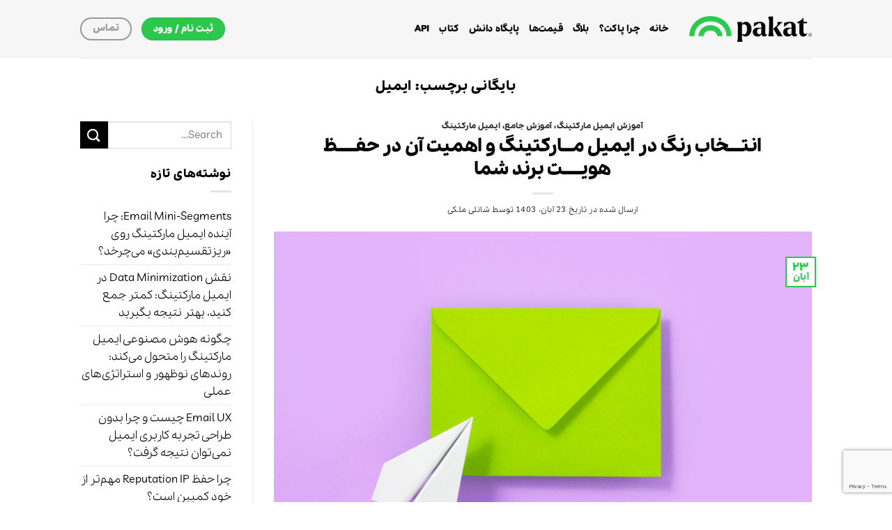

--- FILE ---
content_type: text/html; charset=UTF-8
request_url: https://pakat.net/tag/%D8%A7%DB%8C%D9%85%DB%8C%D9%84/
body_size: 19704
content:
<!DOCTYPE html>
<html dir="rtl" lang="fa-IR" class="loading-site no-js">
<head>
	<meta charset="UTF-8" />
	<link rel="profile" href="http://gmpg.org/xfn/11" />
	

	<script>(function(html){html.className = html.className.replace(/\bno-js\b/,'js')})(document.documentElement);</script>
<meta name='robots' content='index, follow, max-image-preview:large, max-snippet:-1, max-video-preview:-1' />
<meta name="viewport" content="width=device-width, initial-scale=1" />
	
	<title>بایگانی‌های ایمیل &#8211; پاکت Pakat</title>
	<link rel="canonical" href="https://pakat.net/tag/ایمیل/" />
	<meta property="og:locale" content="fa_IR" />
	<meta property="og:type" content="article" />
	<meta property="og:title" content="بایگانی‌های ایمیل &#8211; پاکت Pakat" />
	<meta property="og:url" content="https://pakat.net/tag/ایمیل/" />
	<meta property="og:site_name" content="پاکت Pakat" />
	<meta name="twitter:card" content="summary_large_image" />
	<meta name="twitter:site" content="@mypakat" />
	<script type="application/ld+json" class="yoast-schema-graph">{"@context":"https://schema.org","@graph":[{"@type":"CollectionPage","@id":"https://pakat.net/tag/%d8%a7%db%8c%d9%85%db%8c%d9%84/","url":"https://pakat.net/tag/%d8%a7%db%8c%d9%85%db%8c%d9%84/","name":"بایگانی‌های ایمیل &#8211; پاکت Pakat","isPartOf":{"@id":"https://pakat.net/#website"},"primaryImageOfPage":{"@id":"https://pakat.net/tag/%d8%a7%db%8c%d9%85%db%8c%d9%84/#primaryimage"},"image":{"@id":"https://pakat.net/tag/%d8%a7%db%8c%d9%85%db%8c%d9%84/#primaryimage"},"thumbnailUrl":"https://pakat.net/wp-content/uploads/2024/11/Blog-header-1.png","inLanguage":"fa-IR"},{"@type":"ImageObject","inLanguage":"fa-IR","@id":"https://pakat.net/tag/%d8%a7%db%8c%d9%85%db%8c%d9%84/#primaryimage","url":"https://pakat.net/wp-content/uploads/2024/11/Blog-header-1.png","contentUrl":"https://pakat.net/wp-content/uploads/2024/11/Blog-header-1.png","width":1619,"height":1080},{"@type":"WebSite","@id":"https://pakat.net/#website","url":"https://pakat.net/","name":"جامع ترین سرویس ایمیل مارکتینگ ایرانی- پاکت","description":"پاکت، کامل‌ترین سرویس ایمیل مارکتینگ و SMTP ایرانی است. ایمیل‌های انبوه و خبرنامه‌های خود را با بالاترین کیفیت، سرعت و تحویل مطمئن ارسال کنید.","publisher":{"@id":"https://pakat.net/#organization"},"potentialAction":[{"@type":"SearchAction","target":{"@type":"EntryPoint","urlTemplate":"https://pakat.net/?s={search_term_string}"},"query-input":"required name=search_term_string"}],"inLanguage":"fa-IR"},{"@type":"Organization","@id":"https://pakat.net/#organization","name":"پاکت","url":"https://pakat.net/","logo":{"@type":"ImageObject","inLanguage":"fa-IR","@id":"https://pakat.net/#/schema/logo/image/","url":"https://pakat.net/wp-content/uploads/2020/03/pakat-new-logo-2.png","contentUrl":"https://pakat.net/wp-content/uploads/2020/03/pakat-new-logo-2.png","width":469,"height":182,"caption":"پاکت"},"image":{"@id":"https://pakat.net/#/schema/logo/image/"},"sameAs":["https://twitter.com/mypakat","https://www.instagram.com/mypakat","https://www.linkedin.com/company/pakatnet"]}]}</script>
	


<link rel='dns-prefetch' href='//pakat.net' />
<link rel='dns-prefetch' href='//cdn.jsdelivr.net' />
<link rel='dns-prefetch' href='//www.googletagmanager.com' />
<link rel='prefetch' href='https://pakat.net/wp-content/themes/flatsome/assets/js/chunk.countup.js?ver=3.16.8' />
<link rel='prefetch' href='https://pakat.net/wp-content/themes/flatsome/assets/js/chunk.sticky-sidebar.js?ver=3.16.8' />
<link rel='prefetch' href='https://pakat.net/wp-content/themes/flatsome/assets/js/chunk.tooltips.js?ver=3.16.8' />
<link rel='prefetch' href='https://pakat.net/wp-content/themes/flatsome/assets/js/chunk.vendors-popups.js?ver=3.16.8' />
<link rel='prefetch' href='https://pakat.net/wp-content/themes/flatsome/assets/js/chunk.vendors-slider.js?ver=3.16.8' />
<style id='classic-theme-styles-inline-css' type='text/css'>
/*! This file is auto-generated */
.wp-block-button__link{color:#fff;background-color:#32373c;border-radius:9999px;box-shadow:none;text-decoration:none;padding:calc(.667em + 2px) calc(1.333em + 2px);font-size:1.125em}.wp-block-file__button{background:#32373c;color:#fff;text-decoration:none}
</style>
<style  type='text/css'  data-wpacu-inline-css-file='1'>
.wpcf7 .screen-reader-response {
	position: absolute;
	overflow: hidden;
	clip: rect(1px, 1px, 1px, 1px);
	clip-path: inset(50%);
	height: 1px;
	width: 1px;
	margin: -1px;
	padding: 0;
	border: 0;
	word-wrap: normal !important;
}

.wpcf7 form .wpcf7-response-output {
	margin: 2em 0.5em 1em;
	padding: 0.2em 1em;
	border: 2px solid #00a0d2; /* Blue */
}

.wpcf7 form.init .wpcf7-response-output,
.wpcf7 form.resetting .wpcf7-response-output,
.wpcf7 form.submitting .wpcf7-response-output {
	display: none;
}

.wpcf7 form.sent .wpcf7-response-output {
	border-color: #46b450; /* Green */
}

.wpcf7 form.failed .wpcf7-response-output,
.wpcf7 form.aborted .wpcf7-response-output {
	border-color: #dc3232; /* Red */
}

.wpcf7 form.spam .wpcf7-response-output {
	border-color: #f56e28; /* Orange */
}

.wpcf7 form.invalid .wpcf7-response-output,
.wpcf7 form.unaccepted .wpcf7-response-output,
.wpcf7 form.payment-required .wpcf7-response-output {
	border-color: #ffb900; /* Yellow */
}

.wpcf7-form-control-wrap {
	position: relative;
}

.wpcf7-not-valid-tip {
	color: #dc3232; /* Red */
	font-size: 1em;
	font-weight: normal;
	display: block;
}

.use-floating-validation-tip .wpcf7-not-valid-tip {
	position: relative;
	top: -2ex;
	left: 1em;
	z-index: 100;
	border: 1px solid #dc3232;
	background: #fff;
	padding: .2em .8em;
	width: 24em;
}

.wpcf7-list-item {
	display: inline-block;
	margin: 0 0 0 1em;
}

.wpcf7-list-item-label::before,
.wpcf7-list-item-label::after {
	content: " ";
}

.wpcf7-spinner {
	visibility: hidden;
	display: inline-block;
	background-color: #23282d; /* Dark Gray 800 */
	opacity: 0.75;
	width: 24px;
	height: 24px;
	border: none;
	border-radius: 100%;
	padding: 0;
	margin: 0 24px;
	position: relative;
}

form.submitting .wpcf7-spinner {
	visibility: visible;
}

.wpcf7-spinner::before {
	content: '';
	position: absolute;
	background-color: #fbfbfc; /* Light Gray 100 */
	top: 4px;
	left: 4px;
	width: 6px;
	height: 6px;
	border: none;
	border-radius: 100%;
	transform-origin: 8px 8px;
	animation-name: spin;
	animation-duration: 1000ms;
	animation-timing-function: linear;
	animation-iteration-count: infinite;
}

@media (prefers-reduced-motion: reduce) {
	.wpcf7-spinner::before {
		animation-name: blink;
		animation-duration: 2000ms;
	}
}

@keyframes spin {
	from {
		transform: rotate(0deg);
	}

	to {
		transform: rotate(360deg);
	}
}

@keyframes blink {
	from {
		opacity: 0;
	}

	50% {
		opacity: 1;
	}

	to {
		opacity: 0;
	}
}

.wpcf7 input[type="file"] {
	cursor: pointer;
}

.wpcf7 input[type="file"]:disabled {
	cursor: default;
}

.wpcf7 .wpcf7-submit:disabled {
	cursor: not-allowed;
}

.wpcf7 input[type="url"],
.wpcf7 input[type="email"],
.wpcf7 input[type="tel"] {
	direction: ltr;
}

.wpcf7-reflection > output {
	display: list-item;
	list-style: none;
}

.wpcf7-reflection > output[hidden] {
	display: none;
}

</style>
<style  type='text/css'  data-wpacu-inline-css-file='1'>
.wpcf7-not-valid-tip {
	direction: rtl;
}

.use-floating-validation-tip .wpcf7-not-valid-tip {
	right: 1em;
}

.wpcf7-list-item {
	margin: 0 1em 0 0;
}

</style>
<style  type='text/css'  data-wpacu-inline-css-file='1'>

/********
* LOADER
********/
.cws-loader-holder{
	position: absolute;
	top: 0;
	left: 0;
	width: 100%;
	height: 100%;
	background-color: rgba(255,255,255,0.5);
	z-index: 1;
	display: none;
}
.cws-loader-holder.active{
	display: block;
}
.cws-loader-holder.filter-action .cws_loader{
	top: 0;
	-webkit-transform: translateX(-50%);
	-ms-transform: translateX(-50%);
	transform: translateX(-50%);	
}
.cws-loader-holder.pagination-action .cws_loader,
.cws-loader-holder.load-more-action .cws_loader{
	top: auto;
	bottom: 0;
	-webkit-transform: translateX(-50%);
	-ms-transform: translateX(-50%);
	transform: translateX(-50%);	
}
/********
* \LOADER
********/

</style>
<link rel='stylesheet' id='wpacu-combined-css-head-1' href='https://pakat.net/wp-content/cache/asset-cleanup/css/head-0e6e5cad955af1034c87cbe037bfc6932b434a35.css' type='text/css' media='all' />



<style  type='text/css'  data-wpacu-inline-css-file='1'>
div.pakat-sms-field {
    display: inline-block;
    position: relative;
    width: 100%;
}

.pakat-sms-field .pakat-country-block {
    position: absolute;
    right: auto;
    left: 0;
    top: 0;
    bottom: 0;
    padding: 1px;
    -webkit-box-sizing: border-box;
    -moz-box-sizing: border-box;
    box-sizing: border-box;
}

.pakat-country-block .pakat-toggle.pakat-country-flg {
    z-index: 1;
    position: relative;
    width: 46px;
    height: 100%;
    padding: 0 0 0 8px;
    -webkit-box-sizing: border-box;
    -moz-box-sizing: border-box;
    box-sizing: border-box;
    background-color: #dbdbdb;
    cursor: pointer;
}

.pakat-country-block .pakat-toggle .pakat-cflags {
    position: absolute;
    top: 0;
    bottom: 0;
    margin: auto;
    height: 15px;
    width: 20px;
    background-repeat: no-repeat;
    background-color: #dbdbdb;
    -webkit-box-sizing: border-box;
    -moz-box-sizing: border-box;
    box-sizing: border-box;
    background-image: url('/wp-content/plugins/puffin-wordpress-plugin-main/css/../img/flags/fr.png');
}
.pakat-country-block .pakat-toggle .pakat-icon-arrow {
    position: absolute;
    top: 50%;
    margin-top: -2px;
    right: 6px;
    width:  0;
    height: 0;
    border-left: 3px solid transparent;
    border-right: 3px solid transparent;
    border-top: 4px solid;
}
.pakat-sms-field ul.pakat-country-list {
    position: absolute;
    z-index: 2;
    list-style: none;
    text-align: left;
    padding: 0px;
    margin: 0px 0px 0px -1px;
    box-shadow: rgba(0, 0, 0, 0.2) 1px 1px 4px;
    background-color: white;
    border: 1px solid rgb(204, 204, 204);
    white-space: nowrap;
    max-height: 150px;
    overflow-y: scroll;
    overflow-x: hidden;
    top: 50px;
    width: 250px;
}
.pakat-sms-field ul.pakat-country-list li.pakat-country-prefix {
    font-size: 14px;
    padding:1px 10px;
    cursor: pointer;
}
.pakat-sms-field ul.pakat-country-list li.pakat-country-prefix:hover {
    background-color: #dbdbdb;
}
.pakat-sms-field ul.pakat-country-list li .pakat-flag-box {
    width: 20px;
}

.pakat-sms-field ul.pakat-country-list li .pakat-flag-box .pakat-flag {
    height: 18px;
    width: 20px;
    background-image: url("/wp-content/plugins/puffin-wordpress-plugin-main/css/../img/flags/ad.png");
    vertical-align: middle;
    display: inline-block;
    background-repeat:no-repeat;
}
.pakat-sms-field ul.pakat-country-list li .pakat-flag-box .pakat-dial-code {
    margin-left: 20px;
}
.pakat-sms-field .pakat-sms {
    padding-right: 6px;
    padding-left: 52px;
    margin-left: 0;
    position: relative;
    z-index: 0;
    margin-top: 0 !important;
    margin-bottom: 0 !important;
    margin-right: 0;
}
.pakat-multi-lists.pakat_error {
    color: #A94442;
}
</style>
<link   rel='preload' as='font'  id='wpzoom-social-icons-font-socicon-woff2-css' href='https://pakat.net/wp-content/plugins/social-icons-widget-by-wpzoom/assets/font/socicon.woff2?v=4.3.4'  type='font/woff2' crossorigin />
<script type="text/javascript" src="https://pakat.net/wp-includes/js/jquery/jquery.min.js?ver=3.7.1" id="jquery-core-js"></script>
<style>.bg{opacity: 0; transition: opacity 1s; -webkit-transition: opacity 1s;} .bg-loaded{opacity: 1;}</style><script type="text/javascript">
  const pelakObserver = new FontFaceObserver('Pelak');

  Promise.all([
    robotoObserver.load()
  ]).then(function(){
    document.documentElement.className += " fonts-loaded";
  });
</script>

<script type="text/javascript">
  window.RAYCHAT_TOKEN = "317d3822-2c80-4da1-8ba8-7ace1932b83a";
  (function () {
    d = document;
    s = d.createElement("script");
    s.src = "https://widget-react.raychat.io/install/widget.js";
    s.async = 1;
    d.getElementsByTagName("head")[0].appendChild(s);
  })();
</script>

<script type="text/javascript">
/* <![CDATA[ */

			( function( w, d, s, l, i ) {
				w[l] = w[l] || [];
				w[l].push( {'gtm.start': new Date().getTime(), event: 'gtm.js'} );
				var f = d.getElementsByTagName( s )[0],
					j = d.createElement( s ), dl = l != 'dataLayer' ? '&l=' + l : '';
				j.async = true;
				j.src = 'https://www.googletagmanager.com/gtm.js?id=' + i + dl;
				f.parentNode.insertBefore( j, f );
			} )( window, document, 'script', 'dataLayer', 'GTM-PTHBM47' );
			
/* ]]> */
</script>


<link rel="icon" href="https://pakat.net/wp-content/uploads/2022/05/cropped-7373928F-E60B-49F7-8726-F1A9E461A3BE-120x120.png" sizes="32x32" />
<link rel="icon" href="https://pakat.net/wp-content/uploads/2022/05/cropped-7373928F-E60B-49F7-8726-F1A9E461A3BE-300x300.png" sizes="192x192" />
<link rel="apple-touch-icon" href="https://pakat.net/wp-content/uploads/2022/05/cropped-7373928F-E60B-49F7-8726-F1A9E461A3BE-300x300.png" />
<meta name="msapplication-TileImage" content="https://pakat.net/wp-content/uploads/2022/05/cropped-7373928F-E60B-49F7-8726-F1A9E461A3BE-300x300.png" />
<style id="custom-css" type="text/css">:root {--primary-color: #2cc84d;}.header-main{height: 83px}#logo img{max-height: 83px}#logo{width:176px;}.header-bottom{min-height: 10px}.header-top{min-height: 30px}.transparent .header-main{height: 30px}.transparent #logo img{max-height: 30px}.has-transparent + .page-title:first-of-type,.has-transparent + #main > .page-title,.has-transparent + #main > div > .page-title,.has-transparent + #main .page-header-wrapper:first-of-type .page-title{padding-top: 30px;}.header.show-on-scroll,.stuck .header-main{height:70px!important}.stuck #logo img{max-height: 70px!important}.header-bg-color {background-color: #f6f6f6}.header-bottom {background-color: #f1f1f1}.top-bar-nav > li > a{line-height: 16px }@media (max-width: 549px) {.header-main{height: 70px}#logo img{max-height: 70px}}.header-top{background-color:#000000!important;}/* Color */.accordion-title.active, .has-icon-bg .icon .icon-inner,.logo a, .primary.is-underline, .primary.is-link, .badge-outline .badge-inner, .nav-outline > li.active> a,.nav-outline >li.active > a, .cart-icon strong,[data-color='primary'], .is-outline.primary{color: #2cc84d;}/* Color !important */[data-text-color="primary"]{color: #2cc84d!important;}/* Background Color */[data-text-bg="primary"]{background-color: #2cc84d;}/* Background */.scroll-to-bullets a,.featured-title, .label-new.menu-item > a:after, .nav-pagination > li > .current,.nav-pagination > li > span:hover,.nav-pagination > li > a:hover,.has-hover:hover .badge-outline .badge-inner,button[type="submit"], .button.wc-forward:not(.checkout):not(.checkout-button), .button.submit-button, .button.primary:not(.is-outline),.featured-table .title,.is-outline:hover, .has-icon:hover .icon-label,.nav-dropdown-bold .nav-column li > a:hover, .nav-dropdown.nav-dropdown-bold > li > a:hover, .nav-dropdown-bold.dark .nav-column li > a:hover, .nav-dropdown.nav-dropdown-bold.dark > li > a:hover, .header-vertical-menu__opener ,.is-outline:hover, .tagcloud a:hover,.grid-tools a, input[type='submit']:not(.is-form), .box-badge:hover .box-text, input.button.alt,.nav-box > li > a:hover,.nav-box > li.active > a,.nav-pills > li.active > a ,.current-dropdown .cart-icon strong, .cart-icon:hover strong, .nav-line-bottom > li > a:before, .nav-line-grow > li > a:before, .nav-line > li > a:before,.banner, .header-top, .slider-nav-circle .flickity-prev-next-button:hover svg, .slider-nav-circle .flickity-prev-next-button:hover .arrow, .primary.is-outline:hover, .button.primary:not(.is-outline), input[type='submit'].primary, input[type='submit'].primary, input[type='reset'].button, input[type='button'].primary, .badge-inner{background-color: #2cc84d;}/* Border */.nav-vertical.nav-tabs > li.active > a,.scroll-to-bullets a.active,.nav-pagination > li > .current,.nav-pagination > li > span:hover,.nav-pagination > li > a:hover,.has-hover:hover .badge-outline .badge-inner,.accordion-title.active,.featured-table,.is-outline:hover, .tagcloud a:hover,blockquote, .has-border, .cart-icon strong:after,.cart-icon strong,.blockUI:before, .processing:before,.loading-spin, .slider-nav-circle .flickity-prev-next-button:hover svg, .slider-nav-circle .flickity-prev-next-button:hover .arrow, .primary.is-outline:hover{border-color: #2cc84d}.nav-tabs > li.active > a{border-top-color: #2cc84d}.widget_shopping_cart_content .blockUI.blockOverlay:before { border-left-color: #2cc84d }.woocommerce-checkout-review-order .blockUI.blockOverlay:before { border-left-color: #2cc84d }/* Fill */.slider .flickity-prev-next-button:hover svg,.slider .flickity-prev-next-button:hover .arrow{fill: #2cc84d;}/* Focus */.primary:focus-visible, .submit-button:focus-visible, button[type="submit"]:focus-visible { outline-color: #2cc84d!important; }/* Background Color */[data-icon-label]:after, .secondary.is-underline:hover,.secondary.is-outline:hover,.icon-label,.button.secondary:not(.is-outline),.button.alt:not(.is-outline), .badge-inner.on-sale, .button.checkout, .single_add_to_cart_button, .current .breadcrumb-step{ background-color:#000000; }[data-text-bg="secondary"]{background-color: #000000;}/* Color */.secondary.is-underline,.secondary.is-link, .secondary.is-outline,.stars a.active, .star-rating:before, .woocommerce-page .star-rating:before,.star-rating span:before, .color-secondary{color: #000000}/* Color !important */[data-text-color="secondary"]{color: #000000!important;}/* Border */.secondary.is-outline:hover{border-color:#000000}/* Focus */.secondary:focus-visible, .alt:focus-visible { outline-color: #000000!important; }body{color: #000000}h1,h2,h3,h4,h5,h6,.heading-font{color: #000000;}.breadcrumbs{text-transform: none;}button,.button{text-transform: none;}.nav > li > a, .links > li > a{text-transform: none;}.section-title span{text-transform: none;}h3.widget-title,span.widget-title{text-transform: none;}.header:not(.transparent) .top-bar-nav > li > a {color: #ffffff;}.header:not(.transparent) .top-bar-nav.nav > li > a:hover,.header:not(.transparent) .top-bar-nav.nav > li.active > a,.header:not(.transparent) .top-bar-nav.nav > li.current > a,.header:not(.transparent) .top-bar-nav.nav > li > a.active,.header:not(.transparent) .top-bar-nav.nav > li > a.current{color: #e2e2e2;}.top-bar-nav.nav-line-bottom > li > a:before,.top-bar-nav.nav-line-grow > li > a:before,.top-bar-nav.nav-line > li > a:before,.top-bar-nav.nav-box > li > a:hover,.top-bar-nav.nav-box > li.active > a,.top-bar-nav.nav-pills > li > a:hover,.top-bar-nav.nav-pills > li.active > a{color:#FFF!important;background-color: #e2e2e2;}.header:not(.transparent) .header-nav-main.nav > li > a {color: #000000;}.header:not(.transparent) .header-nav-main.nav > li > a:hover,.header:not(.transparent) .header-nav-main.nav > li.active > a,.header:not(.transparent) .header-nav-main.nav > li.current > a,.header:not(.transparent) .header-nav-main.nav > li > a.active,.header:not(.transparent) .header-nav-main.nav > li > a.current{color: #2cc84d;}.header-nav-main.nav-line-bottom > li > a:before,.header-nav-main.nav-line-grow > li > a:before,.header-nav-main.nav-line > li > a:before,.header-nav-main.nav-box > li > a:hover,.header-nav-main.nav-box > li.active > a,.header-nav-main.nav-pills > li > a:hover,.header-nav-main.nav-pills > li.active > a{color:#FFF!important;background-color: #2cc84d;}a{color: #000000;}a:hover{color: #2cc84d;}.tagcloud a:hover{border-color: #2cc84d;background-color: #2cc84d;}input[type='submit'], input[type="button"], button:not(.icon), .button:not(.icon){border-radius: 99px!important}.footer-1{background-color: #f6f6f6}.footer-2{background-color: #ffffff}.absolute-footer, html{background-color: #ffffff}.nav-vertical-fly-out > li + li {border-top-width: 1px; border-top-style: solid;}/* Custom CSS */@font-face {font-family: Pelak;src: url('/wp-content/themes/flatsome-child/fonts/pelak/eot/Pelak-Regular.eot');src: url('/wp-content/themes/flatsome-child/fonts/pelak/eot/Pelak-Regular.eot?#iefix') format('embedded-opentype'), url('/wp-content/themes/flatsome-child/fonts/pelak/woff2/Pelak-Regular.woff2') format('woff2'),url('/wp-content/themes/flatsome-child/fonts/pelak/woff/Pelak-Regular.woff') format('woff'); font-weight: 400;font-display: swap;}@font-face {font-family: Pelak;src: url('/wp-content/themes/flatsome-child/fonts/pelak/eot/Pelak-Black.eot');src: url('/wp-content/themes/flatsome-child/fonts/pelak/eot/Pelak-Black.eot?#iefix') format('embedded-opentype'), url('/wp-content/themes/flatsome-child/fonts/pelak/woff2/Pelak-Black.woff2') format('woff2'), url('/wp-content/themes/flatsome-child/fonts/pelak/woff/Pelak-Black.woff') format('woff'); font-weight: 900;font-display: swap;}@font-face {font-family: Lato;src: url('/wp-content/themes/flatsome-child/fonts/pelak/eot/Pelak-Regular.eot');src: url('/wp-content/themes/flatsome-child/fonts/pelak/eot/Pelak-Regular.eot?#iefix') format('embedded-opentype'), url('/wp-content/themes/flatsome-child/fonts/pelak/woff2/Pelak-Regular.woff2') format('woff2'),url('/wp-content/themes/flatsome-child/fonts/pelak/woff/Pelak-Regular.woff') format('woff'); font-weight: 400;font-display: swap;}@font-face {font-family: Lato;src: url('/wp-content/themes/flatsome-child/fonts/pelak/eot/Pelak-Black.eot');src: url('/wp-content/themes/flatsome-child/fonts/pelak/eot/Pelak-Black.eot?#iefix') format('embedded-opentype'), url('/wp-content/themes/flatsome-child/fonts/pelak/woff2/Pelak-Black.woff2') format('woff2'), url('/wp-content/themes/flatsome-child/fonts/pelak/woff/Pelak-Black.woff') format('woff'); font-weight: 900;font-display: swap;} h1, h2, h3, h4, h5, h6 {font-family: 'Pelak', tahoma}body, p {font-family: 'Pelak', tahoma}/* for contact form in homepage */.wpcf7-form-control { width: 70%; border-radius: 50px; -moz-border-radius: 50px; -webkit-border-radius: 50px;}.wpcf7-submit { border-radius: 50px; margin-bottom: 0px;}.wpcf7-form { margin-bottom: 0px;}.homepage-tel { border-radius:50px !important; -moz-border-radius:50px !important; -webkit-border-radius:50px !important; width:70% !important; direction:rtl !important;}/* others */h1,h2,h3,h4,h5,h6,.heading-font,.banner h1,.banner h2 { font-weight: 700; line-height: 1.3;}.wpcf7 form.sent .wpcf7-response-output {color: #fff;direction: rtl;}blockquote {position: relative;font-size: 1.2em;margin: 0 0 1.25em;padding: 0 1.25em 0 1.875em;border-right: 2px solid #446084;border-left: none;font-style: italic;color: #333;}.tab.has-icon {padding: 0 20px;}.wpcf7-form-control {width: 70%;border-radius: 0px !important;}.label-new.menu-item > a:after{content:"جدید";}.label-hot.menu-item > a:after{content:"داغ";}.label-sale.menu-item > a:after{content:"حراج";}.label-popular.menu-item > a:after{content:"محبوب";}</style>		<style type="text/css" id="wp-custom-css">
			.nav > li > a {
   font-family: 'Pelak', tahoma;
            }		</style>
		<style id="kirki-inline-styles"></style></head>

<body class="rtl archive tag tag-10 lightbox nav-dropdown-has-arrow nav-dropdown-has-shadow nav-dropdown-has-border">

		
		<noscript>
			<iframe src="https://www.googletagmanager.com/ns.html?id=GTM-PTHBM47" height="0" width="0" style="display:none;visibility:hidden"></iframe>
		</noscript>
		
		
<a class="skip-link screen-reader-text" href="#main">Skip to content</a>

<div id="wrapper">

	
	<header id="header" class="header has-sticky sticky-jump">
		<div class="header-wrapper">
			<div id="masthead" class="header-main ">
      <div class="header-inner flex-row container logo-left medium-logo-center" role="navigation">

          
          <div id="logo" class="flex-col logo">
            

<a href="https://pakat.net/" title="پاکت Pakat - پاکت، کامل‌ترین سرویس ایمیل مارکتینگ و SMTP ایرانی است. ایمیل‌های انبوه و خبرنامه‌های خود را با بالاترین کیفیت، سرعت و تحویل مطمئن ارسال کنید." rel="home">
		<img width="1020" height="209" src="https://pakat.net/wp-content/uploads/2022/05/main-logo@4x-1-1024x210.png" class="header_logo header-logo" alt="پاکت Pakat"/><img  width="1020" height="209" src="https://pakat.net/wp-content/uploads/2022/06/white@4x-1024x210.png" class="header-logo-dark" alt="پاکت Pakat"/></a>
          </div>

          
          <div class="flex-col show-for-medium flex-left">
            <ul class="mobile-nav nav nav-left ">
              <li class="nav-icon has-icon">
  		<a href="#" data-open="#main-menu" data-pos="left" data-bg="main-menu-overlay" data-color="" class="is-small" aria-label="فهرست" aria-controls="main-menu" aria-expanded="false">

		  <i class="icon-menu" ></i>
		  		</a>
	</li>
            </ul>
          </div>

          
          <div class="flex-col hide-for-medium flex-left
            flex-grow">
            <ul class="header-nav header-nav-main nav nav-left  nav-line-bottom nav-uppercase" >
              <li id="menu-item-4095" class="menu-item menu-item-type-custom menu-item-object-custom menu-item-4095 menu-item-design-default"><a href="/" class="nav-top-link">خانه</a></li>
<li id="menu-item-3089" class="menu-item menu-item-type-post_type menu-item-object-page menu-item-3089 menu-item-design-default"><a href="https://pakat.net/our-services/" class="nav-top-link">چرا پاکت؟</a></li>
<li id="menu-item-4094" class="menu-item menu-item-type-post_type menu-item-object-page menu-item-4094 menu-item-design-default"><a href="https://pakat.net/blog/" class="nav-top-link">بلاگ</a></li>
<li id="menu-item-3088" class="menu-item menu-item-type-post_type menu-item-object-page menu-item-3088 menu-item-design-default"><a href="https://pakat.net/pricing/" class="nav-top-link">قیمت‌ها</a></li>
<li id="menu-item-4275" class="menu-item menu-item-type-custom menu-item-object-custom menu-item-4275 menu-item-design-default"><a href="https://help.pakat.net/" class="nav-top-link">پایگاه دانش</a></li>
<li id="menu-item-3098" class="menu-item menu-item-type-post_type menu-item-object-page menu-item-3098 menu-item-design-default"><a href="https://pakat.net/ebook/" class="nav-top-link">کتاب</a></li>
<li id="menu-item-3047" class="menu-item menu-item-type-custom menu-item-object-custom menu-item-3047 menu-item-design-default"><a href="https://docs.pakat.net/" class="nav-top-link">API</a></li>
            </ul>
          </div>

          
          <div class="flex-col hide-for-medium flex-right">
            <ul class="header-nav header-nav-main nav nav-right  nav-line-bottom nav-uppercase">
              <li class="html header-button-1">
	<div class="header-button">
	<a rel="noopener noreferrer" href="https://profile.pakat.net/signin" target="_blank" class="button primary"  style="border-radius:99px;">
    <span>ثبت نام / ورود</span>
  </a>
	</div>
</li>


<li class="html header-button-2">
	<div class="header-button">
	<a href="/contact" class="button plain is-outline"  style="border-radius:99px;">
    <span>تماس</span>
  </a>
	</div>
</li>
            </ul>
          </div>

          
          <div class="flex-col show-for-medium flex-right">
            <ul class="mobile-nav nav nav-right ">
                          </ul>
          </div>

      </div>

            <div class="container"><div class="top-divider full-width"></div></div>
      </div>

<div class="header-bg-container fill"><div class="header-bg-image fill"></div><div class="header-bg-color fill"></div></div>		</div>
	</header>

	
	<main id="main" class="">

<div id="content" class="blog-wrapper blog-archive page-wrapper">
		<header class="archive-page-header">
	<div class="row">
	<div class="large-12 text-center col">
	<h1 class="page-title is-large uppercase">
		بایگانی برچسب: <span>ایمیل</span>	</h1>
		</div>
	</div>
</header>


<div class="row row-large row-divided ">

	<div class="large-9 col">
		<div id="post-list">


<article id="post-3868" class="post-3868 post type-post status-publish format-standard has-post-thumbnail hentry category-email-marketing-training category-54 category-4 tag-10 tag-11 tag-12">
	<div class="article-inner ">
		<header class="entry-header">
	<div class="entry-header-text entry-header-text-top text-center">
		<h6 class="entry-category is-xsmall"><a href="https://pakat.net/category/email-marketing-training/" rel="category tag">آموزش ایمیل مارکتینگ</a>، <a href="https://pakat.net/category/%d8%a2%d9%85%d9%88%d8%b2%d8%b4-%d8%ac%d8%a7%d9%85%d8%b9/" rel="category tag">آموزش جامع</a>، <a href="https://pakat.net/category/%d8%a7%db%8c%d9%85%db%8c%d9%84-%d9%85%d8%a7%d8%b1%da%a9%d8%aa%db%8c%d9%86%da%af/" rel="category tag">ایمیل مارکتینگ</a></h6><h2 class="entry-title"><a href="https://pakat.net/1403/08/23/apply-perfect-email-color-in-marketing/" rel="bookmark" class="plain">انتــــخاب رنگ در ایمیل مـــارکتینگ و اهمیت آن در حفـــــظ هویـــــت برند شما</a></h2><div class="entry-divider is-divider small"></div>
	<div class="entry-meta uppercase is-xsmall">
		<span class="posted-on">ارسال شده در تاریخ <a href="https://pakat.net/1403/08/23/apply-perfect-email-color-in-marketing/" rel="bookmark"><time class="entry-date published" datetime="1403/8/23 16:32:37">23 آبان، 1403</time><time class="updated" datetime="1403/8/23 12:06:07">23 آبان، 1403</time></a></span><span class="byline"> توسط <span class="meta-author vcard"><a class="url fn n" href="https://pakat.net/author/shadi/">شانلی ملکی</a></span></span>	</div>
	</div>
						<div class="entry-image relative">
				<a href="https://pakat.net/1403/08/23/apply-perfect-email-color-in-marketing/">
    <img width="1020" height="680" src="data:image/svg+xml,%3Csvg%20viewBox%3D%220%200%201020%20680%22%20xmlns%3D%22http%3A%2F%2Fwww.w3.org%2F2000%2Fsvg%22%3E%3C%2Fsvg%3E" data-src="https://pakat.net/wp-content/uploads/2024/11/Blog-header-1-1024x683.png" class="lazy-load attachment-large size-large wp-post-image" alt="" decoding="async" fetchpriority="high" srcset="" data-srcset="https://pakat.net/wp-content/uploads/2024/11/Blog-header-1-1024x683.png 1024w, https://pakat.net/wp-content/uploads/2024/11/Blog-header-1-300x200.png 300w, https://pakat.net/wp-content/uploads/2024/11/Blog-header-1-768x512.png 768w, https://pakat.net/wp-content/uploads/2024/11/Blog-header-1-1536x1025.png 1536w, https://pakat.net/wp-content/uploads/2024/11/Blog-header-1.png 1619w" sizes="(max-width: 1020px) 100vw, 1020px" /></a>
				<div class="badge absolute top post-date badge-outline">
	<div class="badge-inner">
		<span class="post-date-day">۲۳</span><br>
		<span class="post-date-month is-small">آبان</span>
	</div>
</div>
			</div>
			</header>
		<div class="entry-content">
		<div class="entry-summary">
		<p>در دنیای رقابتی دیجیتال مارکتینگ، هر جزء از طراحی می‌تواند تاثیر قابل توجهی بر روی نتایج داشته باشد. یکی از عوامل کلیدی در موفقیت کمپین‌های بازاریابی ایمیلی، استفاده هوشمندانه از رنگ‌هاست. رنگ‌ها نه تنها می‌توانند بر جذب توجه مخاطب تاثیر بگذارند، بلکه به ایجاد هویت برند و افزایش نرخ تعامل کمک می‌کنند. در این مقاله، [&#8230;]
		<div class="text-center">
			<a class="more-link button primary is-outline is-smaller" href="https://pakat.net/1403/08/23/apply-perfect-email-color-in-marketing/"><span class="meta-nav">&larr;</span> مشاهده ادامه</a>
		</div>
	</div>
	
</div>
		<footer class="entry-meta clearfix">
					<span class="cat-links">
			ارسال شده در : <a href="https://pakat.net/category/email-marketing-training/" rel="category tag">آموزش ایمیل مارکتینگ</a>، <a href="https://pakat.net/category/%d8%a2%d9%85%d9%88%d8%b2%d8%b4-%d8%ac%d8%a7%d9%85%d8%b9/" rel="category tag">آموزش جامع</a>، <a href="https://pakat.net/category/%d8%a7%db%8c%d9%85%db%8c%d9%84-%d9%85%d8%a7%d8%b1%da%a9%d8%aa%db%8c%d9%86%da%af/" rel="category tag">ایمیل مارکتینگ</a>		</span>

				<span class="sep">&nbsp;|&nbsp;</span>
		<span class="tags-links">
			برچسب‌ شده با <a href="https://pakat.net/tag/%d8%a7%db%8c%d9%85%db%8c%d9%84/" rel="tag">ایمیل</a>، <a href="https://pakat.net/tag/%d8%a7%db%8c%d9%85%db%8c%d9%84-%d9%85%d8%a7%d8%b1%da%a9%d8%aa%db%8c%d9%86%da%af/" rel="tag">ایمیل مارکتینگ</a>، <a href="https://pakat.net/tag/%d8%a8%d8%a7%d8%b2%d8%a7%d8%b1%db%8c%d8%a7%d8%a8%db%8c-%d8%a7%db%8c%d9%85%db%8c%d9%84/" rel="tag">بازاریابی ایمیل</a>		</span>
			
		<span class="comments-link pull-right"><a href="https://pakat.net/1403/08/23/apply-perfect-email-color-in-marketing/#respond">دیدگاهی ارسال کنید</a></span>
	</footer>
	</div>
</article>


<article id="post-3813" class="post-3813 post type-post status-publish format-standard has-post-thumbnail hentry category-email-marketing-training category-54 category-4 tag-10 tag-11 tag-12">
	<div class="article-inner ">
		<header class="entry-header">
	<div class="entry-header-text entry-header-text-top text-center">
		<h6 class="entry-category is-xsmall"><a href="https://pakat.net/category/email-marketing-training/" rel="category tag">آموزش ایمیل مارکتینگ</a>، <a href="https://pakat.net/category/%d8%a2%d9%85%d9%88%d8%b2%d8%b4-%d8%ac%d8%a7%d9%85%d8%b9/" rel="category tag">آموزش جامع</a>، <a href="https://pakat.net/category/%d8%a7%db%8c%d9%85%db%8c%d9%84-%d9%85%d8%a7%d8%b1%da%a9%d8%aa%db%8c%d9%86%da%af/" rel="category tag">ایمیل مارکتینگ</a></h6><h2 class="entry-title"><a href="https://pakat.net/1403/08/20/reasons-why-email-goes-to-spam/" rel="bookmark" class="plain">متداول ترین دلایل اسپم شدن (Spam) ایمیل ها &#8211; بخش دوم</a></h2><div class="entry-divider is-divider small"></div>
	<div class="entry-meta uppercase is-xsmall">
		<span class="posted-on">ارسال شده در تاریخ <a href="https://pakat.net/1403/08/20/reasons-why-email-goes-to-spam/" rel="bookmark"><time class="entry-date published" datetime="1403/8/20 18:06:08">20 آبان، 1403</time><time class="updated" datetime="1403/8/30 14:10:50">30 آبان، 1403</time></a></span><span class="byline"> توسط <span class="meta-author vcard"><a class="url fn n" href="https://pakat.net/author/shadi/">شانلی ملکی</a></span></span>	</div>
	</div>
						<div class="entry-image relative">
				<a href="https://pakat.net/1403/08/20/reasons-why-email-goes-to-spam/">
    <img width="1020" height="680" src="data:image/svg+xml,%3Csvg%20viewBox%3D%220%200%201020%20680%22%20xmlns%3D%22http%3A%2F%2Fwww.w3.org%2F2000%2Fsvg%22%3E%3C%2Fsvg%3E" data-src="https://pakat.net/wp-content/uploads/2024/11/Blog-header-1024x683.png" class="lazy-load attachment-large size-large wp-post-image" alt="" decoding="async" srcset="" data-srcset="https://pakat.net/wp-content/uploads/2024/11/Blog-header-1024x683.png 1024w, https://pakat.net/wp-content/uploads/2024/11/Blog-header-300x200.png 300w, https://pakat.net/wp-content/uploads/2024/11/Blog-header-768x512.png 768w, https://pakat.net/wp-content/uploads/2024/11/Blog-header-1536x1025.png 1536w, https://pakat.net/wp-content/uploads/2024/11/Blog-header.png 1619w" sizes="(max-width: 1020px) 100vw, 1020px" /></a>
				<div class="badge absolute top post-date badge-outline">
	<div class="badge-inner">
		<span class="post-date-day">۲۰</span><br>
		<span class="post-date-month is-small">آبان</span>
	</div>
</div>
			</div>
			</header>
		<div class="entry-content">
		<div class="entry-summary">
		<p>در اولین بخش از این وبلاگ، به بررسی دلایل متداول اسپم شدن ایمیل‌ها و برخی راهکارهای جلوگیری از آن پرداختیم. در ادامه، دلایل بیشتری را بررسی می‌کنیم و راهکارهای عملی و مؤثری برای جلوگیری از این مشکل ارائه می‌دهیم. این مقاله به شما کمک می‌کند تا با افزایش نرخ تعامل و قرارگیری بهتر ایمیل‌های خود [&#8230;]
		<div class="text-center">
			<a class="more-link button primary is-outline is-smaller" href="https://pakat.net/1403/08/20/reasons-why-email-goes-to-spam/"><span class="meta-nav">&larr;</span> مشاهده ادامه</a>
		</div>
	</div>
	
</div>
		<footer class="entry-meta clearfix">
					<span class="cat-links">
			ارسال شده در : <a href="https://pakat.net/category/email-marketing-training/" rel="category tag">آموزش ایمیل مارکتینگ</a>، <a href="https://pakat.net/category/%d8%a2%d9%85%d9%88%d8%b2%d8%b4-%d8%ac%d8%a7%d9%85%d8%b9/" rel="category tag">آموزش جامع</a>، <a href="https://pakat.net/category/%d8%a7%db%8c%d9%85%db%8c%d9%84-%d9%85%d8%a7%d8%b1%da%a9%d8%aa%db%8c%d9%86%da%af/" rel="category tag">ایمیل مارکتینگ</a>		</span>

				<span class="sep">&nbsp;|&nbsp;</span>
		<span class="tags-links">
			برچسب‌ شده با <a href="https://pakat.net/tag/%d8%a7%db%8c%d9%85%db%8c%d9%84/" rel="tag">ایمیل</a>، <a href="https://pakat.net/tag/%d8%a7%db%8c%d9%85%db%8c%d9%84-%d9%85%d8%a7%d8%b1%da%a9%d8%aa%db%8c%d9%86%da%af/" rel="tag">ایمیل مارکتینگ</a>، <a href="https://pakat.net/tag/%d8%a8%d8%a7%d8%b2%d8%a7%d8%b1%db%8c%d8%a7%d8%a8%db%8c-%d8%a7%db%8c%d9%85%db%8c%d9%84/" rel="tag">بازاریابی ایمیل</a>		</span>
			
		<span class="comments-link pull-right"><a href="https://pakat.net/1403/08/20/reasons-why-email-goes-to-spam/#respond">دیدگاهی ارسال کنید</a></span>
	</footer>
	</div>
</article>


<article id="post-4344" class="post-4344 post type-post status-publish format-standard has-post-thumbnail hentry category-email-marketing-training category-4 tag-10 tag-11 tag-12">
	<div class="article-inner ">
		<header class="entry-header">
	<div class="entry-header-text entry-header-text-top text-center">
		<h6 class="entry-category is-xsmall"><a href="https://pakat.net/category/email-marketing-training/" rel="category tag">آموزش ایمیل مارکتینگ</a>، <a href="https://pakat.net/category/%d8%a7%db%8c%d9%85%db%8c%d9%84-%d9%85%d8%a7%d8%b1%da%a9%d8%aa%db%8c%d9%86%da%af/" rel="category tag">ایمیل مارکتینگ</a></h6><h2 class="entry-title"><a href="https://pakat.net/1402/11/24/gmail-and-yahoo-sender-requirements/" rel="bookmark" class="plain">نکاتی که لازم است برای ارسال ایمیل به یاهو و جیمیل بدانید!</a></h2><div class="entry-divider is-divider small"></div>
	<div class="entry-meta uppercase is-xsmall">
		<span class="posted-on">ارسال شده در تاریخ <a href="https://pakat.net/1402/11/24/gmail-and-yahoo-sender-requirements/" rel="bookmark"><time class="entry-date published" datetime="1402/11/24 17:26:00">24 بهمن، 1402</time><time class="updated" datetime="1402/11/24 20:41:58">24 بهمن، 1402</time></a></span><span class="byline"> توسط <span class="meta-author vcard"><a class="url fn n" href="https://pakat.net/author/shadi/">شانلی ملکی</a></span></span>	</div>
	</div>
						<div class="entry-image relative">
				<a href="https://pakat.net/1402/11/24/gmail-and-yahoo-sender-requirements/">
    <img width="1020" height="680" src="data:image/svg+xml,%3Csvg%20viewBox%3D%220%200%201020%20680%22%20xmlns%3D%22http%3A%2F%2Fwww.w3.org%2F2000%2Fsvg%22%3E%3C%2Fsvg%3E" data-src="https://pakat.net/wp-content/uploads/2024/02/Blog-header-1024x683.png" class="lazy-load attachment-large size-large wp-post-image" alt="" decoding="async" srcset="" data-srcset="https://pakat.net/wp-content/uploads/2024/02/Blog-header-1024x683.png 1024w, https://pakat.net/wp-content/uploads/2024/02/Blog-header-300x200.png 300w, https://pakat.net/wp-content/uploads/2024/02/Blog-header-768x512.png 768w, https://pakat.net/wp-content/uploads/2024/02/Blog-header-1536x1025.png 1536w, https://pakat.net/wp-content/uploads/2024/02/Blog-header.png 1619w" sizes="(max-width: 1020px) 100vw, 1020px" /></a>
				<div class="badge absolute top post-date badge-outline">
	<div class="badge-inner">
		<span class="post-date-day">۲۴</span><br>
		<span class="post-date-month is-small">بهمن</span>
	</div>
</div>
			</div>
			</header>
		<div class="entry-content">
		<div class="entry-summary">
		<p>جیمیل و یاهو اخیرا (از فوریه ۲۰۲۴/ بهمن ۱۴۰۲) قوانین جدیدی را برای فرستندگان ایمیل به منظور کنترل ارسال ایمیل های اسپم در نظر گرفته اند. در این وبلاگ، ما به شما (فرستندگان ایمیل) کمک می کنیم تا این قوانین را بشناسید و مطابق با آنها ایمیل های خود را ارسال کنید تا مطمئن شوید [&#8230;]
		<div class="text-center">
			<a class="more-link button primary is-outline is-smaller" href="https://pakat.net/1402/11/24/gmail-and-yahoo-sender-requirements/"><span class="meta-nav">&larr;</span> مشاهده ادامه</a>
		</div>
	</div>
	
</div>
		<footer class="entry-meta clearfix">
					<span class="cat-links">
			ارسال شده در : <a href="https://pakat.net/category/email-marketing-training/" rel="category tag">آموزش ایمیل مارکتینگ</a>، <a href="https://pakat.net/category/%d8%a7%db%8c%d9%85%db%8c%d9%84-%d9%85%d8%a7%d8%b1%da%a9%d8%aa%db%8c%d9%86%da%af/" rel="category tag">ایمیل مارکتینگ</a>		</span>

				<span class="sep">&nbsp;|&nbsp;</span>
		<span class="tags-links">
			برچسب‌ شده با <a href="https://pakat.net/tag/%d8%a7%db%8c%d9%85%db%8c%d9%84/" rel="tag">ایمیل</a>، <a href="https://pakat.net/tag/%d8%a7%db%8c%d9%85%db%8c%d9%84-%d9%85%d8%a7%d8%b1%da%a9%d8%aa%db%8c%d9%86%da%af/" rel="tag">ایمیل مارکتینگ</a>، <a href="https://pakat.net/tag/%d8%a8%d8%a7%d8%b2%d8%a7%d8%b1%db%8c%d8%a7%d8%a8%db%8c-%d8%a7%db%8c%d9%85%db%8c%d9%84/" rel="tag">بازاریابی ایمیل</a>		</span>
			
		<span class="comments-link pull-right"><a href="https://pakat.net/1402/11/24/gmail-and-yahoo-sender-requirements/#respond">دیدگاهی ارسال کنید</a></span>
	</footer>
	</div>
</article>


<article id="post-2965" class="post-2965 post type-post status-publish format-standard has-post-thumbnail hentry category-email-marketing-training category-5 tag-10 tag-11 tag-28">
	<div class="article-inner ">
		<header class="entry-header">
	<div class="entry-header-text entry-header-text-top text-center">
		<h6 class="entry-category is-xsmall"><a href="https://pakat.net/category/email-marketing-training/" rel="category tag">آموزش ایمیل مارکتینگ</a>، <a href="https://pakat.net/category/%d8%a7%db%8c%d9%85%db%8c%d9%84-%d9%87%d8%a7%db%8c-%d9%85%d9%86%d8%a7%d8%b3%d8%a8%d8%aa%db%8c/" rel="category tag">ایمیل های مناسبتی</a></h6><h2 class="entry-title"><a href="https://pakat.net/1399/11/08/holiday-email-marketing-strategy/" rel="bookmark" class="plain">بهبود تعامل با کاربران در مناسبت‌ها با چند استراتژی بازاریابی در ایمیل‌مارکتینگ</a></h2><div class="entry-divider is-divider small"></div>
	<div class="entry-meta uppercase is-xsmall">
		<span class="posted-on">ارسال شده در تاریخ <a href="https://pakat.net/1399/11/08/holiday-email-marketing-strategy/" rel="bookmark"><time class="entry-date published" datetime="1399/11/8 12:19:54">8 بهمن، 1399</time><time class="updated" datetime="1401/3/28 8:07:32">28 خرداد، 1401</time></a></span><span class="byline"> توسط <span class="meta-author vcard"><a class="url fn n" href="https://pakat.net/author/shadi/">شانلی ملکی</a></span></span>	</div>
	</div>
						<div class="entry-image relative">
				<a href="https://pakat.net/1399/11/08/holiday-email-marketing-strategy/">
    <img width="1020" height="680" src="data:image/svg+xml,%3Csvg%20viewBox%3D%220%200%201020%20680%22%20xmlns%3D%22http%3A%2F%2Fwww.w3.org%2F2000%2Fsvg%22%3E%3C%2Fsvg%3E" data-src="https://pakat.net/wp-content/uploads/2021/01/47-1024x683.png" class="lazy-load attachment-large size-large wp-post-image" alt="" decoding="async" srcset="" data-srcset="https://pakat.net/wp-content/uploads/2021/01/47-1024x683.png 1024w, https://pakat.net/wp-content/uploads/2021/01/47-300x200.png 300w, https://pakat.net/wp-content/uploads/2021/01/47-768x512.png 768w, https://pakat.net/wp-content/uploads/2021/01/47-1536x1025.png 1536w, https://pakat.net/wp-content/uploads/2021/01/47.png 1619w" sizes="(max-width: 1020px) 100vw, 1020px" /></a>
				<div class="badge absolute top post-date badge-outline">
	<div class="badge-inner">
		<span class="post-date-day">۰۸</span><br>
		<span class="post-date-month is-small">بهمن</span>
	</div>
</div>
			</div>
			</header>
		<div class="entry-content">
		<div class="entry-summary">
		<p>ایمیل مارکتینگ در مناسبت ها این فرصت را به مشاغل می دهد تا میزان فروش خود را به میزان قابل توجهی افزایش دهند. به همین علت، ما در این مقاله سعی کردیم تا نکات و ایده های اساسی برای پیشبرد رقابت در این مناسبت ها را با شما به اشتراک بگذاریم. ایمیل به لطف بازگشت [&#8230;]
		<div class="text-center">
			<a class="more-link button primary is-outline is-smaller" href="https://pakat.net/1399/11/08/holiday-email-marketing-strategy/"><span class="meta-nav">&larr;</span> مشاهده ادامه</a>
		</div>
	</div>
	
</div>
		<footer class="entry-meta clearfix">
					<span class="cat-links">
			ارسال شده در : <a href="https://pakat.net/category/email-marketing-training/" rel="category tag">آموزش ایمیل مارکتینگ</a>، <a href="https://pakat.net/category/%d8%a7%db%8c%d9%85%db%8c%d9%84-%d9%87%d8%a7%db%8c-%d9%85%d9%86%d8%a7%d8%b3%d8%a8%d8%aa%db%8c/" rel="category tag">ایمیل های مناسبتی</a>		</span>

				<span class="sep">&nbsp;|&nbsp;</span>
		<span class="tags-links">
			برچسب‌ شده با <a href="https://pakat.net/tag/%d8%a7%db%8c%d9%85%db%8c%d9%84/" rel="tag">ایمیل</a>، <a href="https://pakat.net/tag/%d8%a7%db%8c%d9%85%db%8c%d9%84-%d9%85%d8%a7%d8%b1%da%a9%d8%aa%db%8c%d9%86%da%af/" rel="tag">ایمیل مارکتینگ</a>، <a href="https://pakat.net/tag/%da%a9%d9%85%d9%be%db%8c%d9%86-%d9%87%d8%a7%db%8c-%d9%85%d9%86%d8%a7%d8%b3%d8%a8%d8%aa%db%8c/" rel="tag">کمپین های مناسبتی</a>		</span>
			
		<span class="comments-link pull-right"><a href="https://pakat.net/1399/11/08/holiday-email-marketing-strategy/#respond">دیدگاهی ارسال کنید</a></span>
	</footer>
	</div>
</article>


<article id="post-2953" class="post-2953 post type-post status-publish format-standard has-post-thumbnail hentry category-news tag-10 tag-11 tag-12 tag-25 tag-36">
	<div class="article-inner ">
		<header class="entry-header">
	<div class="entry-header-text entry-header-text-top text-center">
		<h6 class="entry-category is-xsmall"><a href="https://pakat.net/category/news/" rel="category tag">اخبار</a></h6><h2 class="entry-title"><a href="https://pakat.net/1399/09/18/campaign_yalda/" rel="bookmark" class="plain">۱۱ ایده برای افزایش فروش در یلدا</a></h2><div class="entry-divider is-divider small"></div>
	<div class="entry-meta uppercase is-xsmall">
		<span class="posted-on">ارسال شده در تاریخ <a href="https://pakat.net/1399/09/18/campaign_yalda/" rel="bookmark"><time class="entry-date published" datetime="1399/9/18 12:11:41">18 آذر، 1399</time><time class="updated" datetime="1401/3/28 8:08:45">28 خرداد، 1401</time></a></span><span class="byline"> توسط <span class="meta-author vcard"><a class="url fn n" href="https://pakat.net/author/shadi/">شانلی ملکی</a></span></span>	</div>
	</div>
						<div class="entry-image relative">
				<a href="https://pakat.net/1399/09/18/campaign_yalda/">
    <img width="1020" height="680" src="data:image/svg+xml,%3Csvg%20viewBox%3D%220%200%201020%20680%22%20xmlns%3D%22http%3A%2F%2Fwww.w3.org%2F2000%2Fsvg%22%3E%3C%2Fsvg%3E" data-src="https://pakat.net/wp-content/uploads/2020/12/44-1024x683.png" class="lazy-load attachment-large size-large wp-post-image" alt="" decoding="async" srcset="" data-srcset="https://pakat.net/wp-content/uploads/2020/12/44-1024x683.png 1024w, https://pakat.net/wp-content/uploads/2020/12/44-300x200.png 300w, https://pakat.net/wp-content/uploads/2020/12/44-768x512.png 768w, https://pakat.net/wp-content/uploads/2020/12/44-1536x1025.png 1536w, https://pakat.net/wp-content/uploads/2020/12/44-e1746283940341.png 750w" sizes="(max-width: 1020px) 100vw, 1020px" /></a>
				<div class="badge absolute top post-date badge-outline">
	<div class="badge-inner">
		<span class="post-date-day">۱۸</span><br>
		<span class="post-date-month is-small">آذر</span>
	</div>
</div>
			</div>
			</header>
		<div class="entry-content">
		<div class="entry-summary">
		<p>یلدای امسال در راه است و شما می توانید با یک برنامه ریزی دقیق کمپین های موفقی را اجرا کنید و از رقبای خود پیشی بگیرید. بهره گیری از مزایای این مناسبت در شرایط کنونی جامعه و با توجه به شیوع بیماری کرونا و تمایل افراد به خرید اینترنتی، به برنامه ریزی جدی از سمت [&#8230;]
		<div class="text-center">
			<a class="more-link button primary is-outline is-smaller" href="https://pakat.net/1399/09/18/campaign_yalda/"><span class="meta-nav">&larr;</span> مشاهده ادامه</a>
		</div>
	</div>
	
</div>
		<footer class="entry-meta clearfix">
					<span class="cat-links">
			ارسال شده در : <a href="https://pakat.net/category/news/" rel="category tag">اخبار</a>		</span>

				<span class="sep">&nbsp;|&nbsp;</span>
		<span class="tags-links">
			برچسب‌ شده با <a href="https://pakat.net/tag/%d8%a7%db%8c%d9%85%db%8c%d9%84/" rel="tag">ایمیل</a>، <a href="https://pakat.net/tag/%d8%a7%db%8c%d9%85%db%8c%d9%84-%d9%85%d8%a7%d8%b1%da%a9%d8%aa%db%8c%d9%86%da%af/" rel="tag">ایمیل مارکتینگ</a>، <a href="https://pakat.net/tag/%d8%a8%d8%a7%d8%b2%d8%a7%d8%b1%db%8c%d8%a7%d8%a8%db%8c-%d8%a7%db%8c%d9%85%db%8c%d9%84/" rel="tag">بازاریابی ایمیل</a>، <a href="https://pakat.net/tag/%d9%81%d8%b1%d9%88%d8%b4/" rel="tag">فروش</a>، <a href="https://pakat.net/tag/%db%8c%d9%84%d8%af%d8%a7/" rel="tag">یلدا</a>		</span>
			
		<span class="comments-link pull-right"><a href="https://pakat.net/1399/09/18/campaign_yalda/#respond">دیدگاهی ارسال کنید</a></span>
	</footer>
	</div>
</article>


<article id="post-2930" class="post-2930 post type-post status-publish format-standard has-post-thumbnail hentry category-email-marketing-training tag-10 tag-11">
	<div class="article-inner ">
		<header class="entry-header">
	<div class="entry-header-text entry-header-text-top text-center">
		<h6 class="entry-category is-xsmall"><a href="https://pakat.net/category/email-marketing-training/" rel="category tag">آموزش ایمیل مارکتینگ</a></h6><h2 class="entry-title"><a href="https://pakat.net/1399/08/28/email-marketing-connection/" rel="bookmark" class="plain">ایجاد روابط پایدار با مشتریان به کمک ایمیل مارکتینگ</a></h2><div class="entry-divider is-divider small"></div>
	<div class="entry-meta uppercase is-xsmall">
		<span class="posted-on">ارسال شده در تاریخ <a href="https://pakat.net/1399/08/28/email-marketing-connection/" rel="bookmark"><time class="entry-date published" datetime="1399/8/28 16:58:47">28 آبان، 1399</time><time class="updated" datetime="1401/3/28 7:47:41">28 خرداد، 1401</time></a></span><span class="byline"> توسط <span class="meta-author vcard"><a class="url fn n" href="https://pakat.net/author/shadi/">شانلی ملکی</a></span></span>	</div>
	</div>
						<div class="entry-image relative">
				<a href="https://pakat.net/1399/08/28/email-marketing-connection/">
    <img width="1020" height="680" src="data:image/svg+xml,%3Csvg%20viewBox%3D%220%200%201020%20680%22%20xmlns%3D%22http%3A%2F%2Fwww.w3.org%2F2000%2Fsvg%22%3E%3C%2Fsvg%3E" data-src="https://pakat.net/wp-content/uploads/2020/11/41-1024x683.png" class="lazy-load attachment-large size-large wp-post-image" alt="" decoding="async" srcset="" data-srcset="https://pakat.net/wp-content/uploads/2020/11/41-1024x683.png 1024w, https://pakat.net/wp-content/uploads/2020/11/41-300x200.png 300w, https://pakat.net/wp-content/uploads/2020/11/41-768x512.png 768w, https://pakat.net/wp-content/uploads/2020/11/41-1536x1025.png 1536w, https://pakat.net/wp-content/uploads/2020/11/41.png 1619w" sizes="(max-width: 1020px) 100vw, 1020px" /></a>
				<div class="badge absolute top post-date badge-outline">
	<div class="badge-inner">
		<span class="post-date-day">۲۸</span><br>
		<span class="post-date-month is-small">آبان</span>
	</div>
</div>
			</div>
			</header>
		<div class="entry-content">
		<div class="entry-summary">
		<p>کاربران در طول روز ایمیل های گوناگونی دریافت می کنند اما سوال مهمی که در اینجا مطرح می شود این است که احتمال خواندن ایمیل شما توسط کاربران چقدر است؟ اگر از ما بپرسید باید بگوییم که این احتمال هرگز به صورت دقیق مشخص نمی شود مگر اینکه شما ارزش افزوده بالایی را به کاربرانتان [&#8230;]
		<div class="text-center">
			<a class="more-link button primary is-outline is-smaller" href="https://pakat.net/1399/08/28/email-marketing-connection/"><span class="meta-nav">&larr;</span> مشاهده ادامه</a>
		</div>
	</div>
	
</div>
		<footer class="entry-meta clearfix">
					<span class="cat-links">
			ارسال شده در : <a href="https://pakat.net/category/email-marketing-training/" rel="category tag">آموزش ایمیل مارکتینگ</a>		</span>

				<span class="sep">&nbsp;|&nbsp;</span>
		<span class="tags-links">
			برچسب‌ شده با <a href="https://pakat.net/tag/%d8%a7%db%8c%d9%85%db%8c%d9%84/" rel="tag">ایمیل</a>، <a href="https://pakat.net/tag/%d8%a7%db%8c%d9%85%db%8c%d9%84-%d9%85%d8%a7%d8%b1%da%a9%d8%aa%db%8c%d9%86%da%af/" rel="tag">ایمیل مارکتینگ</a>		</span>
			
		<span class="comments-link pull-right"><a href="https://pakat.net/1399/08/28/email-marketing-connection/#respond">دیدگاهی ارسال کنید</a></span>
	</footer>
	</div>
</article>


<article id="post-2910" class="post-2910 post type-post status-publish format-standard has-post-thumbnail hentry category-news tag-8 tag-10 tag-11 tag-13 tag-32">
	<div class="article-inner ">
		<header class="entry-header">
	<div class="entry-header-text entry-header-text-top text-center">
		<h6 class="entry-category is-xsmall"><a href="https://pakat.net/category/news/" rel="category tag">اخبار</a></h6><h2 class="entry-title"><a href="https://pakat.net/1399/07/09/hantana_pakat/" rel="bookmark" class="plain">همکاری هانتانا و پاکت</a></h2><div class="entry-divider is-divider small"></div>
	<div class="entry-meta uppercase is-xsmall">
		<span class="posted-on">ارسال شده در تاریخ <a href="https://pakat.net/1399/07/09/hantana_pakat/" rel="bookmark"><time class="entry-date published" datetime="1399/7/9 18:37:17">9 مهر، 1399</time><time class="updated" datetime="1400/8/26 19:22:44">26 آبان، 1400</time></a></span><span class="byline"> توسط <span class="meta-author vcard"><a class="url fn n" href="https://pakat.net/author/shadi/">شانلی ملکی</a></span></span>	</div>
	</div>
						<div class="entry-image relative">
				<a href="https://pakat.net/1399/07/09/hantana_pakat/">
    <img width="1020" height="534" src="data:image/svg+xml,%3Csvg%20viewBox%3D%220%200%201020%20534%22%20xmlns%3D%22http%3A%2F%2Fwww.w3.org%2F2000%2Fsvg%22%3E%3C%2Fsvg%3E" data-src="https://pakat.net/wp-content/uploads/2020/09/How-to-convert-1st-time-audience-into-the-loyal-customers-1536x804-1-1024x536.png" class="lazy-load attachment-large size-large wp-post-image" alt="" decoding="async" srcset="" data-srcset="https://pakat.net/wp-content/uploads/2020/09/How-to-convert-1st-time-audience-into-the-loyal-customers-1536x804-1-1024x536.png 1024w, https://pakat.net/wp-content/uploads/2020/09/How-to-convert-1st-time-audience-into-the-loyal-customers-1536x804-1-300x157.png 300w, https://pakat.net/wp-content/uploads/2020/09/How-to-convert-1st-time-audience-into-the-loyal-customers-1536x804-1-768x402.png 768w, https://pakat.net/wp-content/uploads/2020/09/How-to-convert-1st-time-audience-into-the-loyal-customers-1536x804-1.png 1536w" sizes="(max-width: 1020px) 100vw, 1020px" /></a>
				<div class="badge absolute top post-date badge-outline">
	<div class="badge-inner">
		<span class="post-date-day">۰۹</span><br>
		<span class="post-date-month is-small">مهر</span>
	</div>
</div>
			</div>
			</header>
		<div class="entry-content">
		<div class="entry-summary">
		<p>در این مقاله افتخار اطلاع رسانی درباره همکار جدید مجموعه پاکت را داریم که شما می توانید در راستای بهبود ارتباطات خود با کاربران از آن استفاده کنید. همان گونه که می دانید هدف پاکت آسان سازی ارتباط شما با کاربرانتان می باشد. در همین راستا هانتانا همکار جدید ما در این زمینه خواهد بود [&#8230;]
		<div class="text-center">
			<a class="more-link button primary is-outline is-smaller" href="https://pakat.net/1399/07/09/hantana_pakat/"><span class="meta-nav">&larr;</span> مشاهده ادامه</a>
		</div>
	</div>
	
</div>
		<footer class="entry-meta clearfix">
					<span class="cat-links">
			ارسال شده در : <a href="https://pakat.net/category/news/" rel="category tag">اخبار</a>		</span>

				<span class="sep">&nbsp;|&nbsp;</span>
		<span class="tags-links">
			برچسب‌ شده با <a href="https://pakat.net/tag/%d8%a7%d8%ae%d8%a8%d8%a7%d8%b1/" rel="tag">اخبار</a>، <a href="https://pakat.net/tag/%d8%a7%db%8c%d9%85%db%8c%d9%84/" rel="tag">ایمیل</a>، <a href="https://pakat.net/tag/%d8%a7%db%8c%d9%85%db%8c%d9%84-%d9%85%d8%a7%d8%b1%da%a9%d8%aa%db%8c%d9%86%da%af/" rel="tag">ایمیل مارکتینگ</a>، <a href="https://pakat.net/tag/%d8%a8%d8%a7%d8%b2%d8%af%db%8c%d8%af-%d8%a7%db%8c%d9%85%db%8c%d9%84-%d9%85%d8%a7%d8%b1%da%a9%d8%aa%db%8c%d9%86%da%af/" rel="tag">بازدید ایمیل مارکتینگ</a>، <a href="https://pakat.net/tag/%d9%85%d8%b4%d8%aa%d8%b1%db%8c-%d9%85%d8%af%d8%a7%d8%b1%db%8c/" rel="tag">مشتری مداری</a>		</span>
			
		<span class="comments-link pull-right"><a href="https://pakat.net/1399/07/09/hantana_pakat/#respond">دیدگاهی ارسال کنید</a></span>
	</footer>
	</div>
</article>



</div>

	</div>
	<div class="post-sidebar large-3 col">
				<div id="secondary" class="widget-area " role="complementary">
		<aside id="search-2" class="widget widget_search"><form method="get" class="searchform" action="https://pakat.net/" role="search">
		<div class="flex-row relative">
			<div class="flex-col flex-grow">
	   	   <input type="search" class="search-field mb-0" name="s" value="" id="s" placeholder="Search&hellip;" />
			</div>
			<div class="flex-col">
				<button type="submit" class="ux-search-submit submit-button secondary button icon mb-0" aria-label="ارسال">
					<i class="icon-search" ></i>				</button>
			</div>
		</div>
    <div class="live-search-results text-left z-top"></div>
</form>
</aside>
		<aside id="recent-posts-2" class="widget widget_recent_entries">
		<span class="widget-title "><span>نوشته‌های تازه</span></span><div class="is-divider small"></div>
		<ul>
											<li>
					<a href="https://pakat.net/1404/10/17/email-mini-segments/">Email Mini-Segments: چرا آینده ایمیل مارکتینگ روی «ریزتقسیم‌بندی» می‌چرخد؟</a>
									</li>
											<li>
					<a href="https://pakat.net/1404/10/10/data-minimization/">نقش Data Minimization در ایمیل مارکتینگ: کمتر جمع کنید، بهتر نتیجه بگیرید</a>
									</li>
											<li>
					<a href="https://pakat.net/1404/10/06/ai-email-marketing-trends/">چگونه هوش مصنوعی ایمیل مارکتینگ را متحول می‌کند: روندهای نوظهور و استراتژی‌های عملی</a>
									</li>
											<li>
					<a href="https://pakat.net/1404/10/03/email-ux/">Email UX چیست و چرا بدون طراحی تجربه کاربری ایمیل نمی‌توان نتیجه گرفت؟</a>
									</li>
											<li>
					<a href="https://pakat.net/1404/09/29/why-ip-reputation-more-important-than-campaign-itself/">چرا حفظ Reputation IP مهم‌تر از خود کمپین است؟</a>
									</li>
					</ul>

		</aside><aside id="recent-comments-2" class="widget widget_recent_comments"><span class="widget-title "><span>آخرین دیدگاه‌ها</span></span><div class="is-divider small"></div><ul id="recentcomments"><li class="recentcomments"><span class="comment-author-link">شانلی ملکی</span> در <a href="https://pakat.net/1404/09/15/why-some-emails-read-but-not-clicked-engagement-conversion-gap/#comment-5835">چرا بعضی ایمیل‌ها خوانده می‌شوند اما کلیک نمی‌خورند؟</a></li><li class="recentcomments"><span class="comment-author-link">شانلی ملکی</span> در <a href="https://pakat.net/1404/09/15/why-some-emails-read-but-not-clicked-engagement-conversion-gap/#comment-5834">چرا بعضی ایمیل‌ها خوانده می‌شوند اما کلیک نمی‌خورند؟</a></li><li class="recentcomments"><span class="comment-author-link"><a href="https://khodrohaa.ir/" class="url" rel="ugc external nofollow">مهناز</a></span> در <a href="https://pakat.net/1404/09/15/why-some-emails-read-but-not-clicked-engagement-conversion-gap/#comment-5809">چرا بعضی ایمیل‌ها خوانده می‌شوند اما کلیک نمی‌خورند؟</a></li><li class="recentcomments"><span class="comment-author-link"><a href="https://csgoblackrocks.ir/" class="url" rel="ugc external nofollow">ناهید</a></span> در <a href="https://pakat.net/1404/09/15/why-some-emails-read-but-not-clicked-engagement-conversion-gap/#comment-5737">چرا بعضی ایمیل‌ها خوانده می‌شوند اما کلیک نمی‌خورند؟</a></li><li class="recentcomments"><span class="comment-author-link">شانلی ملکی</span> در <a href="https://pakat.net/1400/03/19/sendername/#comment-5596">کدام sender ایمیل با نام برند شما همخوانی دارد؟</a></li></ul></aside></div>
			</div>
</div>

</div>


</main>

<footer id="footer" class="footer-wrapper">

	

<div class="footer-widgets footer footer-1">
		<div class="row large-columns-3 mb-0">
	   		<div id="text-3" class="col pb-0 widget widget_text">			<div class="textwidget"><p><img loading="lazy" decoding="async" class="alignnone wp-image-3923" src="https://pakat.net/wp-content/uploads/2022/05/black@4x-1-300x61.png" alt="" width="200" height="41" srcset="https://pakat.net/wp-content/uploads/2022/05/black@4x-1-300x61.png 300w, https://pakat.net/wp-content/uploads/2022/05/black@4x-1-1024x210.png 1024w, https://pakat.net/wp-content/uploads/2022/05/black@4x-1-768x157.png 768w, https://pakat.net/wp-content/uploads/2022/05/black@4x-1-1536x315.png 1536w" sizes="(max-width: 200px) 100vw, 200px" /></p>
<p>پاکت، سرویس ایمیل مارکتینگ ایرانی است که امکانات جذاب و منحصر به‌ فردی ارائه می‌کند. با بهره‌گیری از تیم پشتیبانی قوی همواره کنار شماییم.</p>
<p>۰۲۱۹۱۰۱۵۳۸۳ تهران،بزرگراه شهید لشگری غرب، پلاک ۳۱، کارخانه‌ی نوآوری آزادی، زاویه</p>
<p>شنبه تا چهارشنبه: ۹ الی ۱۷ پنجشنبه: ۹ الی ۱۵ جمعه و تعطیلات رسمی: بسته</p>
</div>
		</div><div id="custom_html-2" class="widget_text col pb-0 widget widget_custom_html"><span class="widget-title">ساعات کاری</span><div class="is-divider small"></div><div class="textwidget custom-html-widget">شنبه تا چهارشنبه: ۹ الی ۱۷ </br>
پنجشنبه: ۹ الی ۱۵ </br>
جمعه و تعطیلات رسمی: بسته</br></div></div><div id="zoom-social-icons-widget-3" class="col pb-0 widget zoom-social-icons-widget"><span class="widget-title">Follow us</span><div class="is-divider small"></div>
		
<ul class="zoom-social-icons-list zoom-social-icons-list--with-canvas zoom-social-icons-list--round zoom-social-icons-list--align-center zoom-social-icons-list--no-labels">

		
				<li class="zoom-social_icons-list__item">
		<a class="zoom-social_icons-list__link" href="https://www.linkedin.com/company/pakatnet/" target="_blank" title="Facebook" >
									
						<span class="screen-reader-text">linkedin</span>
			
						<span class="zoom-social_icons-list-span social-icon socicon socicon-linkedin" data-hover-rule="background-color" data-hover-color="#0077B5" style="background-color : #0077B5" ></span>
			
					</a>
	</li>

	
				<li class="zoom-social_icons-list__item">
		<a class="zoom-social_icons-list__link" href="https://twitter.com/mypakat" target="_blank" title="Twitter" >
									
						<span class="screen-reader-text">twitter</span>
			
						<span class="zoom-social_icons-list-span social-icon socicon socicon-twitter" data-hover-rule="background-color" data-hover-color="#1da1f2" style="background-color : #1da1f2" ></span>
			
					</a>
	</li>

	
				<li class="zoom-social_icons-list__item">
		<a class="zoom-social_icons-list__link" href="https://www.instagram.com/mypakat/" target="_blank" title="Instagram" >
									
						<span class="screen-reader-text">instagram</span>
			
						<span class="zoom-social_icons-list-span social-icon socicon socicon-instagram" data-hover-rule="background-color" data-hover-color="#e4405f" style="background-color : #e4405f" ></span>
			
					</a>
	</li>

	
</ul>

		</div>		</div>
</div>





<div class="absolute-footer light medium-text-center text-center">
  <div class="container clearfix">

    
    <div class="footer-primary pull-left">
              <div class="menu-footer-links-menu-1-container"><ul id="menu-footer-links-menu-1" class="links footer-nav uppercase"><li id="menu-item-3090" class="menu-item menu-item-type-post_type menu-item-object-page menu-item-3090"><a href="https://pakat.net/terms/">شرایط استفاده</a></li>
<li id="menu-item-3093" class="menu-item menu-item-type-post_type menu-item-object-page menu-item-3093"><a href="https://pakat.net/our-services/">چرا پاکت؟</a></li>
<li id="menu-item-3092" class="menu-item menu-item-type-post_type menu-item-object-page menu-item-3092"><a href="https://pakat.net/pricing/">جدول قیمت</a></li>
<li id="menu-item-3048" class="menu-item menu-item-type-custom menu-item-object-custom menu-item-3048"><a href="https://docs.pakat.net/">API</a></li>
<li id="menu-item-3091" class="menu-item menu-item-type-post_type menu-item-object-page menu-item-3091"><a href="https://pakat.net/contact/">تماس با ما</a></li>
<li id="menu-item-3094" class="menu-item menu-item-type-post_type menu-item-object-page menu-item-3094"><a href="https://pakat.net/about-us/">درباره ما</a></li>
</ul></div>            <div class="copyright-footer">
        کپی رایت © 2026 . همه حقوق محفوظ است.      </div>
          </div>
  </div>
</div>

<a href="#top" class="back-to-top button icon invert plain fixed bottom z-1 is-outline hide-for-medium circle" id="top-link" aria-label="Go to top"><i class="icon-angle-up" ></i></a>

</footer>

</div>

<div id="main-menu" class="mobile-sidebar no-scrollbar mfp-hide">

	
	<div class="sidebar-menu no-scrollbar ">

		
					<ul class="nav nav-sidebar nav-vertical nav-uppercase" data-tab="1">
				<li class="header-search-form search-form html relative has-icon">
	<div class="header-search-form-wrapper">
		<div class="searchform-wrapper ux-search-box relative is-normal"><form method="get" class="searchform" action="https://pakat.net/" role="search">
		<div class="flex-row relative">
			<div class="flex-col flex-grow">
	   	   <input type="search" class="search-field mb-0" name="s" value="" id="s" placeholder="Search&hellip;" />
			</div>
			<div class="flex-col">
				<button type="submit" class="ux-search-submit submit-button secondary button icon mb-0" aria-label="ارسال">
					<i class="icon-search" ></i>				</button>
			</div>
		</div>
    <div class="live-search-results text-left z-top"></div>
</form>
</div>	</div>
</li>
<li class="menu-item menu-item-type-custom menu-item-object-custom menu-item-4095"><a href="/">خانه</a></li>
<li class="menu-item menu-item-type-post_type menu-item-object-page menu-item-3089"><a href="https://pakat.net/our-services/">چرا پاکت؟</a></li>
<li class="menu-item menu-item-type-post_type menu-item-object-page menu-item-4094"><a href="https://pakat.net/blog/">بلاگ</a></li>
<li class="menu-item menu-item-type-post_type menu-item-object-page menu-item-3088"><a href="https://pakat.net/pricing/">قیمت‌ها</a></li>
<li class="menu-item menu-item-type-custom menu-item-object-custom menu-item-4275"><a href="https://help.pakat.net/">پایگاه دانش</a></li>
<li class="menu-item menu-item-type-post_type menu-item-object-page menu-item-3098"><a href="https://pakat.net/ebook/">کتاب</a></li>
<li class="menu-item menu-item-type-custom menu-item-object-custom menu-item-3047"><a href="https://docs.pakat.net/">API</a></li>
<li class="html header-button-1">
	<div class="header-button">
	<a rel="noopener noreferrer" href="https://profile.pakat.net/signin" target="_blank" class="button primary"  style="border-radius:99px;">
    <span>ثبت نام / ورود</span>
  </a>
	</div>
</li>


<li class="html header-button-2">
	<div class="header-button">
	<a href="/contact" class="button plain is-outline"  style="border-radius:99px;">
    <span>تماس</span>
  </a>
	</div>
</li>
			</ul>
		
		
	</div>

	
</div>
<style id='wp-block-paragraph-inline-css' type='text/css'>
.is-small-text{font-size:.875em}.is-regular-text{font-size:1em}.is-large-text{font-size:2.25em}.is-larger-text{font-size:3em}.has-drop-cap:not(:focus):first-letter{float:right;font-size:8.4em;font-style:normal;font-weight:100;line-height:.68;margin:.05em 0 0 .1em;text-transform:uppercase}body.rtl .has-drop-cap:not(:focus):first-letter{float:none;margin-right:.1em}p.has-drop-cap.has-background{overflow:hidden}p.has-background{padding:1.25em 2.375em}:where(p.has-text-color:not(.has-link-color)) a{color:inherit}p.has-text-align-left[style*="writing-mode:vertical-lr"],p.has-text-align-right[style*="writing-mode:vertical-rl"]{rotate:180deg}
</style>
<style id='wp-block-heading-inline-css' type='text/css'>
h1.has-background,h2.has-background,h3.has-background,h4.has-background,h5.has-background,h6.has-background{padding:1.25em 2.375em}h1.has-text-align-left[style*=writing-mode]:where([style*=vertical-lr]),h1.has-text-align-right[style*=writing-mode]:where([style*=vertical-rl]),h2.has-text-align-left[style*=writing-mode]:where([style*=vertical-lr]),h2.has-text-align-right[style*=writing-mode]:where([style*=vertical-rl]),h3.has-text-align-left[style*=writing-mode]:where([style*=vertical-lr]),h3.has-text-align-right[style*=writing-mode]:where([style*=vertical-rl]),h4.has-text-align-left[style*=writing-mode]:where([style*=vertical-lr]),h4.has-text-align-right[style*=writing-mode]:where([style*=vertical-rl]),h5.has-text-align-left[style*=writing-mode]:where([style*=vertical-lr]),h5.has-text-align-right[style*=writing-mode]:where([style*=vertical-rl]),h6.has-text-align-left[style*=writing-mode]:where([style*=vertical-lr]),h6.has-text-align-right[style*=writing-mode]:where([style*=vertical-rl]){rotate:180deg}
</style>
<style id='wp-block-quote-inline-css' type='text/css'>
.wp-block-quote{box-sizing:border-box;overflow-wrap:break-word}.wp-block-quote.is-large:where(:not(.is-style-plain)),.wp-block-quote.is-style-large:where(:not(.is-style-plain)){margin-bottom:1em;padding:0 1em}.wp-block-quote.is-large:where(:not(.is-style-plain)) p,.wp-block-quote.is-style-large:where(:not(.is-style-plain)) p{font-size:1.5em;font-style:italic;line-height:1.6}.wp-block-quote.is-large:where(:not(.is-style-plain)) cite,.wp-block-quote.is-large:where(:not(.is-style-plain)) footer,.wp-block-quote.is-style-large:where(:not(.is-style-plain)) cite,.wp-block-quote.is-style-large:where(:not(.is-style-plain)) footer{font-size:1.125em;text-align:left}
</style>
<style id='global-styles-inline-css' type='text/css'>
body{--wp--preset--color--black: #000000;--wp--preset--color--cyan-bluish-gray: #abb8c3;--wp--preset--color--white: #ffffff;--wp--preset--color--pale-pink: #f78da7;--wp--preset--color--vivid-red: #cf2e2e;--wp--preset--color--luminous-vivid-orange: #ff6900;--wp--preset--color--luminous-vivid-amber: #fcb900;--wp--preset--color--light-green-cyan: #7bdcb5;--wp--preset--color--vivid-green-cyan: #00d084;--wp--preset--color--pale-cyan-blue: #8ed1fc;--wp--preset--color--vivid-cyan-blue: #0693e3;--wp--preset--color--vivid-purple: #9b51e0;--wp--preset--gradient--vivid-cyan-blue-to-vivid-purple: linear-gradient(135deg,rgba(6,147,227,1) 0%,rgb(155,81,224) 100%);--wp--preset--gradient--light-green-cyan-to-vivid-green-cyan: linear-gradient(135deg,rgb(122,220,180) 0%,rgb(0,208,130) 100%);--wp--preset--gradient--luminous-vivid-amber-to-luminous-vivid-orange: linear-gradient(135deg,rgba(252,185,0,1) 0%,rgba(255,105,0,1) 100%);--wp--preset--gradient--luminous-vivid-orange-to-vivid-red: linear-gradient(135deg,rgba(255,105,0,1) 0%,rgb(207,46,46) 100%);--wp--preset--gradient--very-light-gray-to-cyan-bluish-gray: linear-gradient(135deg,rgb(238,238,238) 0%,rgb(169,184,195) 100%);--wp--preset--gradient--cool-to-warm-spectrum: linear-gradient(135deg,rgb(74,234,220) 0%,rgb(151,120,209) 20%,rgb(207,42,186) 40%,rgb(238,44,130) 60%,rgb(251,105,98) 80%,rgb(254,248,76) 100%);--wp--preset--gradient--blush-light-purple: linear-gradient(135deg,rgb(255,206,236) 0%,rgb(152,150,240) 100%);--wp--preset--gradient--blush-bordeaux: linear-gradient(135deg,rgb(254,205,165) 0%,rgb(254,45,45) 50%,rgb(107,0,62) 100%);--wp--preset--gradient--luminous-dusk: linear-gradient(135deg,rgb(255,203,112) 0%,rgb(199,81,192) 50%,rgb(65,88,208) 100%);--wp--preset--gradient--pale-ocean: linear-gradient(135deg,rgb(255,245,203) 0%,rgb(182,227,212) 50%,rgb(51,167,181) 100%);--wp--preset--gradient--electric-grass: linear-gradient(135deg,rgb(202,248,128) 0%,rgb(113,206,126) 100%);--wp--preset--gradient--midnight: linear-gradient(135deg,rgb(2,3,129) 0%,rgb(40,116,252) 100%);--wp--preset--font-size--small: 13px;--wp--preset--font-size--medium: 20px;--wp--preset--font-size--large: 36px;--wp--preset--font-size--x-large: 42px;--wp--preset--spacing--20: 0.44rem;--wp--preset--spacing--30: 0.67rem;--wp--preset--spacing--40: 1rem;--wp--preset--spacing--50: 1.5rem;--wp--preset--spacing--60: 2.25rem;--wp--preset--spacing--70: 3.38rem;--wp--preset--spacing--80: 5.06rem;--wp--preset--shadow--natural: 6px 6px 9px rgba(0, 0, 0, 0.2);--wp--preset--shadow--deep: 12px 12px 50px rgba(0, 0, 0, 0.4);--wp--preset--shadow--sharp: 6px 6px 0px rgba(0, 0, 0, 0.2);--wp--preset--shadow--outlined: 6px 6px 0px -3px rgba(255, 255, 255, 1), 6px 6px rgba(0, 0, 0, 1);--wp--preset--shadow--crisp: 6px 6px 0px rgba(0, 0, 0, 1);}:where(.is-layout-flex){gap: 0.5em;}:where(.is-layout-grid){gap: 0.5em;}body .is-layout-flow > .alignleft{float: left;margin-inline-start: 0;margin-inline-end: 2em;}body .is-layout-flow > .alignright{float: right;margin-inline-start: 2em;margin-inline-end: 0;}body .is-layout-flow > .aligncenter{margin-left: auto !important;margin-right: auto !important;}body .is-layout-constrained > .alignleft{float: left;margin-inline-start: 0;margin-inline-end: 2em;}body .is-layout-constrained > .alignright{float: right;margin-inline-start: 2em;margin-inline-end: 0;}body .is-layout-constrained > .aligncenter{margin-left: auto !important;margin-right: auto !important;}body .is-layout-constrained > :where(:not(.alignleft):not(.alignright):not(.alignfull)){max-width: var(--wp--style--global--content-size);margin-left: auto !important;margin-right: auto !important;}body .is-layout-constrained > .alignwide{max-width: var(--wp--style--global--wide-size);}body .is-layout-flex{display: flex;}body .is-layout-flex{flex-wrap: wrap;align-items: center;}body .is-layout-flex > *{margin: 0;}body .is-layout-grid{display: grid;}body .is-layout-grid > *{margin: 0;}:where(.wp-block-columns.is-layout-flex){gap: 2em;}:where(.wp-block-columns.is-layout-grid){gap: 2em;}:where(.wp-block-post-template.is-layout-flex){gap: 1.25em;}:where(.wp-block-post-template.is-layout-grid){gap: 1.25em;}.has-black-color{color: var(--wp--preset--color--black) !important;}.has-cyan-bluish-gray-color{color: var(--wp--preset--color--cyan-bluish-gray) !important;}.has-white-color{color: var(--wp--preset--color--white) !important;}.has-pale-pink-color{color: var(--wp--preset--color--pale-pink) !important;}.has-vivid-red-color{color: var(--wp--preset--color--vivid-red) !important;}.has-luminous-vivid-orange-color{color: var(--wp--preset--color--luminous-vivid-orange) !important;}.has-luminous-vivid-amber-color{color: var(--wp--preset--color--luminous-vivid-amber) !important;}.has-light-green-cyan-color{color: var(--wp--preset--color--light-green-cyan) !important;}.has-vivid-green-cyan-color{color: var(--wp--preset--color--vivid-green-cyan) !important;}.has-pale-cyan-blue-color{color: var(--wp--preset--color--pale-cyan-blue) !important;}.has-vivid-cyan-blue-color{color: var(--wp--preset--color--vivid-cyan-blue) !important;}.has-vivid-purple-color{color: var(--wp--preset--color--vivid-purple) !important;}.has-black-background-color{background-color: var(--wp--preset--color--black) !important;}.has-cyan-bluish-gray-background-color{background-color: var(--wp--preset--color--cyan-bluish-gray) !important;}.has-white-background-color{background-color: var(--wp--preset--color--white) !important;}.has-pale-pink-background-color{background-color: var(--wp--preset--color--pale-pink) !important;}.has-vivid-red-background-color{background-color: var(--wp--preset--color--vivid-red) !important;}.has-luminous-vivid-orange-background-color{background-color: var(--wp--preset--color--luminous-vivid-orange) !important;}.has-luminous-vivid-amber-background-color{background-color: var(--wp--preset--color--luminous-vivid-amber) !important;}.has-light-green-cyan-background-color{background-color: var(--wp--preset--color--light-green-cyan) !important;}.has-vivid-green-cyan-background-color{background-color: var(--wp--preset--color--vivid-green-cyan) !important;}.has-pale-cyan-blue-background-color{background-color: var(--wp--preset--color--pale-cyan-blue) !important;}.has-vivid-cyan-blue-background-color{background-color: var(--wp--preset--color--vivid-cyan-blue) !important;}.has-vivid-purple-background-color{background-color: var(--wp--preset--color--vivid-purple) !important;}.has-black-border-color{border-color: var(--wp--preset--color--black) !important;}.has-cyan-bluish-gray-border-color{border-color: var(--wp--preset--color--cyan-bluish-gray) !important;}.has-white-border-color{border-color: var(--wp--preset--color--white) !important;}.has-pale-pink-border-color{border-color: var(--wp--preset--color--pale-pink) !important;}.has-vivid-red-border-color{border-color: var(--wp--preset--color--vivid-red) !important;}.has-luminous-vivid-orange-border-color{border-color: var(--wp--preset--color--luminous-vivid-orange) !important;}.has-luminous-vivid-amber-border-color{border-color: var(--wp--preset--color--luminous-vivid-amber) !important;}.has-light-green-cyan-border-color{border-color: var(--wp--preset--color--light-green-cyan) !important;}.has-vivid-green-cyan-border-color{border-color: var(--wp--preset--color--vivid-green-cyan) !important;}.has-pale-cyan-blue-border-color{border-color: var(--wp--preset--color--pale-cyan-blue) !important;}.has-vivid-cyan-blue-border-color{border-color: var(--wp--preset--color--vivid-cyan-blue) !important;}.has-vivid-purple-border-color{border-color: var(--wp--preset--color--vivid-purple) !important;}.has-vivid-cyan-blue-to-vivid-purple-gradient-background{background: var(--wp--preset--gradient--vivid-cyan-blue-to-vivid-purple) !important;}.has-light-green-cyan-to-vivid-green-cyan-gradient-background{background: var(--wp--preset--gradient--light-green-cyan-to-vivid-green-cyan) !important;}.has-luminous-vivid-amber-to-luminous-vivid-orange-gradient-background{background: var(--wp--preset--gradient--luminous-vivid-amber-to-luminous-vivid-orange) !important;}.has-luminous-vivid-orange-to-vivid-red-gradient-background{background: var(--wp--preset--gradient--luminous-vivid-orange-to-vivid-red) !important;}.has-very-light-gray-to-cyan-bluish-gray-gradient-background{background: var(--wp--preset--gradient--very-light-gray-to-cyan-bluish-gray) !important;}.has-cool-to-warm-spectrum-gradient-background{background: var(--wp--preset--gradient--cool-to-warm-spectrum) !important;}.has-blush-light-purple-gradient-background{background: var(--wp--preset--gradient--blush-light-purple) !important;}.has-blush-bordeaux-gradient-background{background: var(--wp--preset--gradient--blush-bordeaux) !important;}.has-luminous-dusk-gradient-background{background: var(--wp--preset--gradient--luminous-dusk) !important;}.has-pale-ocean-gradient-background{background: var(--wp--preset--gradient--pale-ocean) !important;}.has-electric-grass-gradient-background{background: var(--wp--preset--gradient--electric-grass) !important;}.has-midnight-gradient-background{background: var(--wp--preset--gradient--midnight) !important;}.has-small-font-size{font-size: var(--wp--preset--font-size--small) !important;}.has-medium-font-size{font-size: var(--wp--preset--font-size--medium) !important;}.has-large-font-size{font-size: var(--wp--preset--font-size--large) !important;}.has-x-large-font-size{font-size: var(--wp--preset--font-size--x-large) !important;}
</style>
<script type="text/javascript" src="https://pakat.net/wp-content/cache/asset-cleanup/js/item/flatsome__inc__extensions__flatsome-instant-page__flatsome-instant-page-js-v9773c372026ae6c32b2fc2eb5fd32917aadb5f1d.js" id="flatsome-instant-page-js"></script>
<script type="text/javascript" src="https://pakat.net/wp-content/plugins/social-icons-widget-by-wpzoom/assets/js/social-icons-widget-frontend.js?ver=1736156700" id="zoom-social-icons-widget-frontend-js"></script>
<script type="text/javascript" src="https://www.google.com/recaptcha/api.js?render=6Led9BMdAAAAAGk4II578K41JvLdLMRIjVkm92FL&amp;ver=3.0" id="google-recaptcha-js"></script>
<script type="text/javascript" src="https://pakat.net/wp-includes/js/dist/vendor/wp-polyfill-inert.min.js?ver=3.1.2" id="wp-polyfill-inert-js"></script>
<script type="text/javascript" src="https://pakat.net/wp-includes/js/dist/vendor/regenerator-runtime.min.js?ver=0.14.0" id="regenerator-runtime-js"></script>
<script type="text/javascript" src="https://pakat.net/wp-includes/js/dist/vendor/wp-polyfill.min.js?ver=3.15.0" id="wp-polyfill-js"></script>
<script type="text/javascript" id="wpcf7-recaptcha-js-extra">
/* <![CDATA[ */
var wpcf7_recaptcha = {"sitekey":"6Led9BMdAAAAAGk4II578K41JvLdLMRIjVkm92FL","actions":{"homepage":"homepage","contactform":"contactform"}};
/* ]]> */
</script>
<script type="text/javascript" src="https://pakat.net/wp-content/plugins/contact-form-7/modules/recaptcha/index.js?ver=5.8" id="wpcf7-recaptcha-js"></script>
<script type="text/javascript" src="https://pakat.net/wp-includes/js/hoverIntent.min.js?ver=1.10.2" id="hoverIntent-js"></script>
<script type="text/javascript" id="flatsome-js-js-extra">
/* <![CDATA[ */
var flatsomeVars = {"theme":{"version":"3.16.8"},"ajaxurl":"https:\/\/pakat.net\/wp-admin\/admin-ajax.php","rtl":"1","sticky_height":"70","assets_url":"https:\/\/pakat.net\/wp-content\/themes\/flatsome\/assets\/js\/","lightbox":{"close_markup":"<button title=\"%title%\" type=\"button\" class=\"mfp-close\"><svg xmlns=\"http:\/\/www.w3.org\/2000\/svg\" width=\"28\" height=\"28\" viewBox=\"0 0 24 24\" fill=\"none\" stroke=\"currentColor\" stroke-width=\"2\" stroke-linecap=\"round\" stroke-linejoin=\"round\" class=\"feather feather-x\"><line x1=\"18\" y1=\"6\" x2=\"6\" y2=\"18\"><\/line><line x1=\"6\" y1=\"6\" x2=\"18\" y2=\"18\"><\/line><\/svg><\/button>","close_btn_inside":false},"user":{"can_edit_pages":false},"i18n":{"mainMenu":"\u0641\u0647\u0631\u0633\u062a \u0627\u0635\u0644\u06cc","toggleButton":"Toggle"},"options":{"cookie_notice_version":"1","swatches_layout":false,"swatches_box_select_event":false,"swatches_box_behavior_selected":false,"swatches_box_update_urls":"1","swatches_box_reset":false,"swatches_box_reset_extent":false,"swatches_box_reset_time":300,"search_result_latency":"0"}};
/* ]]> */
</script>
<script type="text/javascript" src="https://pakat.net/wp-content/themes/flatsome/assets/js/flatsome.js?ver=c8ede7f4aa030cb285ae3350d627d9fd" id="flatsome-js-js"></script>
<script type="text/javascript" src="https://pakat.net/wp-content/cache/asset-cleanup/js/item/flatsome__inc__extensions__flatsome-lazy-load__flatsome-lazy-load-js-v5537ec613801d4f22656722b77f85101b3cdb8ba.js" id="flatsome-lazy-js"></script>
<!--[if IE]>
<script type="text/javascript" src="https://cdn.jsdelivr.net/npm/intersection-observer-polyfill@0.1.0/dist/IntersectionObserver.js?ver=0.1.0" id="intersection-observer-polyfill-js"></script>
<![endif]-->

</body>
</html>


--- FILE ---
content_type: text/html; charset=utf-8
request_url: https://www.google.com/recaptcha/api2/anchor?ar=1&k=6Led9BMdAAAAAGk4II578K41JvLdLMRIjVkm92FL&co=aHR0cHM6Ly9wYWthdC5uZXQ6NDQz&hl=en&v=PoyoqOPhxBO7pBk68S4YbpHZ&size=invisible&anchor-ms=20000&execute-ms=30000&cb=zb7wkxnxht3l
body_size: 48745
content:
<!DOCTYPE HTML><html dir="ltr" lang="en"><head><meta http-equiv="Content-Type" content="text/html; charset=UTF-8">
<meta http-equiv="X-UA-Compatible" content="IE=edge">
<title>reCAPTCHA</title>
<style type="text/css">
/* cyrillic-ext */
@font-face {
  font-family: 'Roboto';
  font-style: normal;
  font-weight: 400;
  font-stretch: 100%;
  src: url(//fonts.gstatic.com/s/roboto/v48/KFO7CnqEu92Fr1ME7kSn66aGLdTylUAMa3GUBHMdazTgWw.woff2) format('woff2');
  unicode-range: U+0460-052F, U+1C80-1C8A, U+20B4, U+2DE0-2DFF, U+A640-A69F, U+FE2E-FE2F;
}
/* cyrillic */
@font-face {
  font-family: 'Roboto';
  font-style: normal;
  font-weight: 400;
  font-stretch: 100%;
  src: url(//fonts.gstatic.com/s/roboto/v48/KFO7CnqEu92Fr1ME7kSn66aGLdTylUAMa3iUBHMdazTgWw.woff2) format('woff2');
  unicode-range: U+0301, U+0400-045F, U+0490-0491, U+04B0-04B1, U+2116;
}
/* greek-ext */
@font-face {
  font-family: 'Roboto';
  font-style: normal;
  font-weight: 400;
  font-stretch: 100%;
  src: url(//fonts.gstatic.com/s/roboto/v48/KFO7CnqEu92Fr1ME7kSn66aGLdTylUAMa3CUBHMdazTgWw.woff2) format('woff2');
  unicode-range: U+1F00-1FFF;
}
/* greek */
@font-face {
  font-family: 'Roboto';
  font-style: normal;
  font-weight: 400;
  font-stretch: 100%;
  src: url(//fonts.gstatic.com/s/roboto/v48/KFO7CnqEu92Fr1ME7kSn66aGLdTylUAMa3-UBHMdazTgWw.woff2) format('woff2');
  unicode-range: U+0370-0377, U+037A-037F, U+0384-038A, U+038C, U+038E-03A1, U+03A3-03FF;
}
/* math */
@font-face {
  font-family: 'Roboto';
  font-style: normal;
  font-weight: 400;
  font-stretch: 100%;
  src: url(//fonts.gstatic.com/s/roboto/v48/KFO7CnqEu92Fr1ME7kSn66aGLdTylUAMawCUBHMdazTgWw.woff2) format('woff2');
  unicode-range: U+0302-0303, U+0305, U+0307-0308, U+0310, U+0312, U+0315, U+031A, U+0326-0327, U+032C, U+032F-0330, U+0332-0333, U+0338, U+033A, U+0346, U+034D, U+0391-03A1, U+03A3-03A9, U+03B1-03C9, U+03D1, U+03D5-03D6, U+03F0-03F1, U+03F4-03F5, U+2016-2017, U+2034-2038, U+203C, U+2040, U+2043, U+2047, U+2050, U+2057, U+205F, U+2070-2071, U+2074-208E, U+2090-209C, U+20D0-20DC, U+20E1, U+20E5-20EF, U+2100-2112, U+2114-2115, U+2117-2121, U+2123-214F, U+2190, U+2192, U+2194-21AE, U+21B0-21E5, U+21F1-21F2, U+21F4-2211, U+2213-2214, U+2216-22FF, U+2308-230B, U+2310, U+2319, U+231C-2321, U+2336-237A, U+237C, U+2395, U+239B-23B7, U+23D0, U+23DC-23E1, U+2474-2475, U+25AF, U+25B3, U+25B7, U+25BD, U+25C1, U+25CA, U+25CC, U+25FB, U+266D-266F, U+27C0-27FF, U+2900-2AFF, U+2B0E-2B11, U+2B30-2B4C, U+2BFE, U+3030, U+FF5B, U+FF5D, U+1D400-1D7FF, U+1EE00-1EEFF;
}
/* symbols */
@font-face {
  font-family: 'Roboto';
  font-style: normal;
  font-weight: 400;
  font-stretch: 100%;
  src: url(//fonts.gstatic.com/s/roboto/v48/KFO7CnqEu92Fr1ME7kSn66aGLdTylUAMaxKUBHMdazTgWw.woff2) format('woff2');
  unicode-range: U+0001-000C, U+000E-001F, U+007F-009F, U+20DD-20E0, U+20E2-20E4, U+2150-218F, U+2190, U+2192, U+2194-2199, U+21AF, U+21E6-21F0, U+21F3, U+2218-2219, U+2299, U+22C4-22C6, U+2300-243F, U+2440-244A, U+2460-24FF, U+25A0-27BF, U+2800-28FF, U+2921-2922, U+2981, U+29BF, U+29EB, U+2B00-2BFF, U+4DC0-4DFF, U+FFF9-FFFB, U+10140-1018E, U+10190-1019C, U+101A0, U+101D0-101FD, U+102E0-102FB, U+10E60-10E7E, U+1D2C0-1D2D3, U+1D2E0-1D37F, U+1F000-1F0FF, U+1F100-1F1AD, U+1F1E6-1F1FF, U+1F30D-1F30F, U+1F315, U+1F31C, U+1F31E, U+1F320-1F32C, U+1F336, U+1F378, U+1F37D, U+1F382, U+1F393-1F39F, U+1F3A7-1F3A8, U+1F3AC-1F3AF, U+1F3C2, U+1F3C4-1F3C6, U+1F3CA-1F3CE, U+1F3D4-1F3E0, U+1F3ED, U+1F3F1-1F3F3, U+1F3F5-1F3F7, U+1F408, U+1F415, U+1F41F, U+1F426, U+1F43F, U+1F441-1F442, U+1F444, U+1F446-1F449, U+1F44C-1F44E, U+1F453, U+1F46A, U+1F47D, U+1F4A3, U+1F4B0, U+1F4B3, U+1F4B9, U+1F4BB, U+1F4BF, U+1F4C8-1F4CB, U+1F4D6, U+1F4DA, U+1F4DF, U+1F4E3-1F4E6, U+1F4EA-1F4ED, U+1F4F7, U+1F4F9-1F4FB, U+1F4FD-1F4FE, U+1F503, U+1F507-1F50B, U+1F50D, U+1F512-1F513, U+1F53E-1F54A, U+1F54F-1F5FA, U+1F610, U+1F650-1F67F, U+1F687, U+1F68D, U+1F691, U+1F694, U+1F698, U+1F6AD, U+1F6B2, U+1F6B9-1F6BA, U+1F6BC, U+1F6C6-1F6CF, U+1F6D3-1F6D7, U+1F6E0-1F6EA, U+1F6F0-1F6F3, U+1F6F7-1F6FC, U+1F700-1F7FF, U+1F800-1F80B, U+1F810-1F847, U+1F850-1F859, U+1F860-1F887, U+1F890-1F8AD, U+1F8B0-1F8BB, U+1F8C0-1F8C1, U+1F900-1F90B, U+1F93B, U+1F946, U+1F984, U+1F996, U+1F9E9, U+1FA00-1FA6F, U+1FA70-1FA7C, U+1FA80-1FA89, U+1FA8F-1FAC6, U+1FACE-1FADC, U+1FADF-1FAE9, U+1FAF0-1FAF8, U+1FB00-1FBFF;
}
/* vietnamese */
@font-face {
  font-family: 'Roboto';
  font-style: normal;
  font-weight: 400;
  font-stretch: 100%;
  src: url(//fonts.gstatic.com/s/roboto/v48/KFO7CnqEu92Fr1ME7kSn66aGLdTylUAMa3OUBHMdazTgWw.woff2) format('woff2');
  unicode-range: U+0102-0103, U+0110-0111, U+0128-0129, U+0168-0169, U+01A0-01A1, U+01AF-01B0, U+0300-0301, U+0303-0304, U+0308-0309, U+0323, U+0329, U+1EA0-1EF9, U+20AB;
}
/* latin-ext */
@font-face {
  font-family: 'Roboto';
  font-style: normal;
  font-weight: 400;
  font-stretch: 100%;
  src: url(//fonts.gstatic.com/s/roboto/v48/KFO7CnqEu92Fr1ME7kSn66aGLdTylUAMa3KUBHMdazTgWw.woff2) format('woff2');
  unicode-range: U+0100-02BA, U+02BD-02C5, U+02C7-02CC, U+02CE-02D7, U+02DD-02FF, U+0304, U+0308, U+0329, U+1D00-1DBF, U+1E00-1E9F, U+1EF2-1EFF, U+2020, U+20A0-20AB, U+20AD-20C0, U+2113, U+2C60-2C7F, U+A720-A7FF;
}
/* latin */
@font-face {
  font-family: 'Roboto';
  font-style: normal;
  font-weight: 400;
  font-stretch: 100%;
  src: url(//fonts.gstatic.com/s/roboto/v48/KFO7CnqEu92Fr1ME7kSn66aGLdTylUAMa3yUBHMdazQ.woff2) format('woff2');
  unicode-range: U+0000-00FF, U+0131, U+0152-0153, U+02BB-02BC, U+02C6, U+02DA, U+02DC, U+0304, U+0308, U+0329, U+2000-206F, U+20AC, U+2122, U+2191, U+2193, U+2212, U+2215, U+FEFF, U+FFFD;
}
/* cyrillic-ext */
@font-face {
  font-family: 'Roboto';
  font-style: normal;
  font-weight: 500;
  font-stretch: 100%;
  src: url(//fonts.gstatic.com/s/roboto/v48/KFO7CnqEu92Fr1ME7kSn66aGLdTylUAMa3GUBHMdazTgWw.woff2) format('woff2');
  unicode-range: U+0460-052F, U+1C80-1C8A, U+20B4, U+2DE0-2DFF, U+A640-A69F, U+FE2E-FE2F;
}
/* cyrillic */
@font-face {
  font-family: 'Roboto';
  font-style: normal;
  font-weight: 500;
  font-stretch: 100%;
  src: url(//fonts.gstatic.com/s/roboto/v48/KFO7CnqEu92Fr1ME7kSn66aGLdTylUAMa3iUBHMdazTgWw.woff2) format('woff2');
  unicode-range: U+0301, U+0400-045F, U+0490-0491, U+04B0-04B1, U+2116;
}
/* greek-ext */
@font-face {
  font-family: 'Roboto';
  font-style: normal;
  font-weight: 500;
  font-stretch: 100%;
  src: url(//fonts.gstatic.com/s/roboto/v48/KFO7CnqEu92Fr1ME7kSn66aGLdTylUAMa3CUBHMdazTgWw.woff2) format('woff2');
  unicode-range: U+1F00-1FFF;
}
/* greek */
@font-face {
  font-family: 'Roboto';
  font-style: normal;
  font-weight: 500;
  font-stretch: 100%;
  src: url(//fonts.gstatic.com/s/roboto/v48/KFO7CnqEu92Fr1ME7kSn66aGLdTylUAMa3-UBHMdazTgWw.woff2) format('woff2');
  unicode-range: U+0370-0377, U+037A-037F, U+0384-038A, U+038C, U+038E-03A1, U+03A3-03FF;
}
/* math */
@font-face {
  font-family: 'Roboto';
  font-style: normal;
  font-weight: 500;
  font-stretch: 100%;
  src: url(//fonts.gstatic.com/s/roboto/v48/KFO7CnqEu92Fr1ME7kSn66aGLdTylUAMawCUBHMdazTgWw.woff2) format('woff2');
  unicode-range: U+0302-0303, U+0305, U+0307-0308, U+0310, U+0312, U+0315, U+031A, U+0326-0327, U+032C, U+032F-0330, U+0332-0333, U+0338, U+033A, U+0346, U+034D, U+0391-03A1, U+03A3-03A9, U+03B1-03C9, U+03D1, U+03D5-03D6, U+03F0-03F1, U+03F4-03F5, U+2016-2017, U+2034-2038, U+203C, U+2040, U+2043, U+2047, U+2050, U+2057, U+205F, U+2070-2071, U+2074-208E, U+2090-209C, U+20D0-20DC, U+20E1, U+20E5-20EF, U+2100-2112, U+2114-2115, U+2117-2121, U+2123-214F, U+2190, U+2192, U+2194-21AE, U+21B0-21E5, U+21F1-21F2, U+21F4-2211, U+2213-2214, U+2216-22FF, U+2308-230B, U+2310, U+2319, U+231C-2321, U+2336-237A, U+237C, U+2395, U+239B-23B7, U+23D0, U+23DC-23E1, U+2474-2475, U+25AF, U+25B3, U+25B7, U+25BD, U+25C1, U+25CA, U+25CC, U+25FB, U+266D-266F, U+27C0-27FF, U+2900-2AFF, U+2B0E-2B11, U+2B30-2B4C, U+2BFE, U+3030, U+FF5B, U+FF5D, U+1D400-1D7FF, U+1EE00-1EEFF;
}
/* symbols */
@font-face {
  font-family: 'Roboto';
  font-style: normal;
  font-weight: 500;
  font-stretch: 100%;
  src: url(//fonts.gstatic.com/s/roboto/v48/KFO7CnqEu92Fr1ME7kSn66aGLdTylUAMaxKUBHMdazTgWw.woff2) format('woff2');
  unicode-range: U+0001-000C, U+000E-001F, U+007F-009F, U+20DD-20E0, U+20E2-20E4, U+2150-218F, U+2190, U+2192, U+2194-2199, U+21AF, U+21E6-21F0, U+21F3, U+2218-2219, U+2299, U+22C4-22C6, U+2300-243F, U+2440-244A, U+2460-24FF, U+25A0-27BF, U+2800-28FF, U+2921-2922, U+2981, U+29BF, U+29EB, U+2B00-2BFF, U+4DC0-4DFF, U+FFF9-FFFB, U+10140-1018E, U+10190-1019C, U+101A0, U+101D0-101FD, U+102E0-102FB, U+10E60-10E7E, U+1D2C0-1D2D3, U+1D2E0-1D37F, U+1F000-1F0FF, U+1F100-1F1AD, U+1F1E6-1F1FF, U+1F30D-1F30F, U+1F315, U+1F31C, U+1F31E, U+1F320-1F32C, U+1F336, U+1F378, U+1F37D, U+1F382, U+1F393-1F39F, U+1F3A7-1F3A8, U+1F3AC-1F3AF, U+1F3C2, U+1F3C4-1F3C6, U+1F3CA-1F3CE, U+1F3D4-1F3E0, U+1F3ED, U+1F3F1-1F3F3, U+1F3F5-1F3F7, U+1F408, U+1F415, U+1F41F, U+1F426, U+1F43F, U+1F441-1F442, U+1F444, U+1F446-1F449, U+1F44C-1F44E, U+1F453, U+1F46A, U+1F47D, U+1F4A3, U+1F4B0, U+1F4B3, U+1F4B9, U+1F4BB, U+1F4BF, U+1F4C8-1F4CB, U+1F4D6, U+1F4DA, U+1F4DF, U+1F4E3-1F4E6, U+1F4EA-1F4ED, U+1F4F7, U+1F4F9-1F4FB, U+1F4FD-1F4FE, U+1F503, U+1F507-1F50B, U+1F50D, U+1F512-1F513, U+1F53E-1F54A, U+1F54F-1F5FA, U+1F610, U+1F650-1F67F, U+1F687, U+1F68D, U+1F691, U+1F694, U+1F698, U+1F6AD, U+1F6B2, U+1F6B9-1F6BA, U+1F6BC, U+1F6C6-1F6CF, U+1F6D3-1F6D7, U+1F6E0-1F6EA, U+1F6F0-1F6F3, U+1F6F7-1F6FC, U+1F700-1F7FF, U+1F800-1F80B, U+1F810-1F847, U+1F850-1F859, U+1F860-1F887, U+1F890-1F8AD, U+1F8B0-1F8BB, U+1F8C0-1F8C1, U+1F900-1F90B, U+1F93B, U+1F946, U+1F984, U+1F996, U+1F9E9, U+1FA00-1FA6F, U+1FA70-1FA7C, U+1FA80-1FA89, U+1FA8F-1FAC6, U+1FACE-1FADC, U+1FADF-1FAE9, U+1FAF0-1FAF8, U+1FB00-1FBFF;
}
/* vietnamese */
@font-face {
  font-family: 'Roboto';
  font-style: normal;
  font-weight: 500;
  font-stretch: 100%;
  src: url(//fonts.gstatic.com/s/roboto/v48/KFO7CnqEu92Fr1ME7kSn66aGLdTylUAMa3OUBHMdazTgWw.woff2) format('woff2');
  unicode-range: U+0102-0103, U+0110-0111, U+0128-0129, U+0168-0169, U+01A0-01A1, U+01AF-01B0, U+0300-0301, U+0303-0304, U+0308-0309, U+0323, U+0329, U+1EA0-1EF9, U+20AB;
}
/* latin-ext */
@font-face {
  font-family: 'Roboto';
  font-style: normal;
  font-weight: 500;
  font-stretch: 100%;
  src: url(//fonts.gstatic.com/s/roboto/v48/KFO7CnqEu92Fr1ME7kSn66aGLdTylUAMa3KUBHMdazTgWw.woff2) format('woff2');
  unicode-range: U+0100-02BA, U+02BD-02C5, U+02C7-02CC, U+02CE-02D7, U+02DD-02FF, U+0304, U+0308, U+0329, U+1D00-1DBF, U+1E00-1E9F, U+1EF2-1EFF, U+2020, U+20A0-20AB, U+20AD-20C0, U+2113, U+2C60-2C7F, U+A720-A7FF;
}
/* latin */
@font-face {
  font-family: 'Roboto';
  font-style: normal;
  font-weight: 500;
  font-stretch: 100%;
  src: url(//fonts.gstatic.com/s/roboto/v48/KFO7CnqEu92Fr1ME7kSn66aGLdTylUAMa3yUBHMdazQ.woff2) format('woff2');
  unicode-range: U+0000-00FF, U+0131, U+0152-0153, U+02BB-02BC, U+02C6, U+02DA, U+02DC, U+0304, U+0308, U+0329, U+2000-206F, U+20AC, U+2122, U+2191, U+2193, U+2212, U+2215, U+FEFF, U+FFFD;
}
/* cyrillic-ext */
@font-face {
  font-family: 'Roboto';
  font-style: normal;
  font-weight: 900;
  font-stretch: 100%;
  src: url(//fonts.gstatic.com/s/roboto/v48/KFO7CnqEu92Fr1ME7kSn66aGLdTylUAMa3GUBHMdazTgWw.woff2) format('woff2');
  unicode-range: U+0460-052F, U+1C80-1C8A, U+20B4, U+2DE0-2DFF, U+A640-A69F, U+FE2E-FE2F;
}
/* cyrillic */
@font-face {
  font-family: 'Roboto';
  font-style: normal;
  font-weight: 900;
  font-stretch: 100%;
  src: url(//fonts.gstatic.com/s/roboto/v48/KFO7CnqEu92Fr1ME7kSn66aGLdTylUAMa3iUBHMdazTgWw.woff2) format('woff2');
  unicode-range: U+0301, U+0400-045F, U+0490-0491, U+04B0-04B1, U+2116;
}
/* greek-ext */
@font-face {
  font-family: 'Roboto';
  font-style: normal;
  font-weight: 900;
  font-stretch: 100%;
  src: url(//fonts.gstatic.com/s/roboto/v48/KFO7CnqEu92Fr1ME7kSn66aGLdTylUAMa3CUBHMdazTgWw.woff2) format('woff2');
  unicode-range: U+1F00-1FFF;
}
/* greek */
@font-face {
  font-family: 'Roboto';
  font-style: normal;
  font-weight: 900;
  font-stretch: 100%;
  src: url(//fonts.gstatic.com/s/roboto/v48/KFO7CnqEu92Fr1ME7kSn66aGLdTylUAMa3-UBHMdazTgWw.woff2) format('woff2');
  unicode-range: U+0370-0377, U+037A-037F, U+0384-038A, U+038C, U+038E-03A1, U+03A3-03FF;
}
/* math */
@font-face {
  font-family: 'Roboto';
  font-style: normal;
  font-weight: 900;
  font-stretch: 100%;
  src: url(//fonts.gstatic.com/s/roboto/v48/KFO7CnqEu92Fr1ME7kSn66aGLdTylUAMawCUBHMdazTgWw.woff2) format('woff2');
  unicode-range: U+0302-0303, U+0305, U+0307-0308, U+0310, U+0312, U+0315, U+031A, U+0326-0327, U+032C, U+032F-0330, U+0332-0333, U+0338, U+033A, U+0346, U+034D, U+0391-03A1, U+03A3-03A9, U+03B1-03C9, U+03D1, U+03D5-03D6, U+03F0-03F1, U+03F4-03F5, U+2016-2017, U+2034-2038, U+203C, U+2040, U+2043, U+2047, U+2050, U+2057, U+205F, U+2070-2071, U+2074-208E, U+2090-209C, U+20D0-20DC, U+20E1, U+20E5-20EF, U+2100-2112, U+2114-2115, U+2117-2121, U+2123-214F, U+2190, U+2192, U+2194-21AE, U+21B0-21E5, U+21F1-21F2, U+21F4-2211, U+2213-2214, U+2216-22FF, U+2308-230B, U+2310, U+2319, U+231C-2321, U+2336-237A, U+237C, U+2395, U+239B-23B7, U+23D0, U+23DC-23E1, U+2474-2475, U+25AF, U+25B3, U+25B7, U+25BD, U+25C1, U+25CA, U+25CC, U+25FB, U+266D-266F, U+27C0-27FF, U+2900-2AFF, U+2B0E-2B11, U+2B30-2B4C, U+2BFE, U+3030, U+FF5B, U+FF5D, U+1D400-1D7FF, U+1EE00-1EEFF;
}
/* symbols */
@font-face {
  font-family: 'Roboto';
  font-style: normal;
  font-weight: 900;
  font-stretch: 100%;
  src: url(//fonts.gstatic.com/s/roboto/v48/KFO7CnqEu92Fr1ME7kSn66aGLdTylUAMaxKUBHMdazTgWw.woff2) format('woff2');
  unicode-range: U+0001-000C, U+000E-001F, U+007F-009F, U+20DD-20E0, U+20E2-20E4, U+2150-218F, U+2190, U+2192, U+2194-2199, U+21AF, U+21E6-21F0, U+21F3, U+2218-2219, U+2299, U+22C4-22C6, U+2300-243F, U+2440-244A, U+2460-24FF, U+25A0-27BF, U+2800-28FF, U+2921-2922, U+2981, U+29BF, U+29EB, U+2B00-2BFF, U+4DC0-4DFF, U+FFF9-FFFB, U+10140-1018E, U+10190-1019C, U+101A0, U+101D0-101FD, U+102E0-102FB, U+10E60-10E7E, U+1D2C0-1D2D3, U+1D2E0-1D37F, U+1F000-1F0FF, U+1F100-1F1AD, U+1F1E6-1F1FF, U+1F30D-1F30F, U+1F315, U+1F31C, U+1F31E, U+1F320-1F32C, U+1F336, U+1F378, U+1F37D, U+1F382, U+1F393-1F39F, U+1F3A7-1F3A8, U+1F3AC-1F3AF, U+1F3C2, U+1F3C4-1F3C6, U+1F3CA-1F3CE, U+1F3D4-1F3E0, U+1F3ED, U+1F3F1-1F3F3, U+1F3F5-1F3F7, U+1F408, U+1F415, U+1F41F, U+1F426, U+1F43F, U+1F441-1F442, U+1F444, U+1F446-1F449, U+1F44C-1F44E, U+1F453, U+1F46A, U+1F47D, U+1F4A3, U+1F4B0, U+1F4B3, U+1F4B9, U+1F4BB, U+1F4BF, U+1F4C8-1F4CB, U+1F4D6, U+1F4DA, U+1F4DF, U+1F4E3-1F4E6, U+1F4EA-1F4ED, U+1F4F7, U+1F4F9-1F4FB, U+1F4FD-1F4FE, U+1F503, U+1F507-1F50B, U+1F50D, U+1F512-1F513, U+1F53E-1F54A, U+1F54F-1F5FA, U+1F610, U+1F650-1F67F, U+1F687, U+1F68D, U+1F691, U+1F694, U+1F698, U+1F6AD, U+1F6B2, U+1F6B9-1F6BA, U+1F6BC, U+1F6C6-1F6CF, U+1F6D3-1F6D7, U+1F6E0-1F6EA, U+1F6F0-1F6F3, U+1F6F7-1F6FC, U+1F700-1F7FF, U+1F800-1F80B, U+1F810-1F847, U+1F850-1F859, U+1F860-1F887, U+1F890-1F8AD, U+1F8B0-1F8BB, U+1F8C0-1F8C1, U+1F900-1F90B, U+1F93B, U+1F946, U+1F984, U+1F996, U+1F9E9, U+1FA00-1FA6F, U+1FA70-1FA7C, U+1FA80-1FA89, U+1FA8F-1FAC6, U+1FACE-1FADC, U+1FADF-1FAE9, U+1FAF0-1FAF8, U+1FB00-1FBFF;
}
/* vietnamese */
@font-face {
  font-family: 'Roboto';
  font-style: normal;
  font-weight: 900;
  font-stretch: 100%;
  src: url(//fonts.gstatic.com/s/roboto/v48/KFO7CnqEu92Fr1ME7kSn66aGLdTylUAMa3OUBHMdazTgWw.woff2) format('woff2');
  unicode-range: U+0102-0103, U+0110-0111, U+0128-0129, U+0168-0169, U+01A0-01A1, U+01AF-01B0, U+0300-0301, U+0303-0304, U+0308-0309, U+0323, U+0329, U+1EA0-1EF9, U+20AB;
}
/* latin-ext */
@font-face {
  font-family: 'Roboto';
  font-style: normal;
  font-weight: 900;
  font-stretch: 100%;
  src: url(//fonts.gstatic.com/s/roboto/v48/KFO7CnqEu92Fr1ME7kSn66aGLdTylUAMa3KUBHMdazTgWw.woff2) format('woff2');
  unicode-range: U+0100-02BA, U+02BD-02C5, U+02C7-02CC, U+02CE-02D7, U+02DD-02FF, U+0304, U+0308, U+0329, U+1D00-1DBF, U+1E00-1E9F, U+1EF2-1EFF, U+2020, U+20A0-20AB, U+20AD-20C0, U+2113, U+2C60-2C7F, U+A720-A7FF;
}
/* latin */
@font-face {
  font-family: 'Roboto';
  font-style: normal;
  font-weight: 900;
  font-stretch: 100%;
  src: url(//fonts.gstatic.com/s/roboto/v48/KFO7CnqEu92Fr1ME7kSn66aGLdTylUAMa3yUBHMdazQ.woff2) format('woff2');
  unicode-range: U+0000-00FF, U+0131, U+0152-0153, U+02BB-02BC, U+02C6, U+02DA, U+02DC, U+0304, U+0308, U+0329, U+2000-206F, U+20AC, U+2122, U+2191, U+2193, U+2212, U+2215, U+FEFF, U+FFFD;
}

</style>
<link rel="stylesheet" type="text/css" href="https://www.gstatic.com/recaptcha/releases/PoyoqOPhxBO7pBk68S4YbpHZ/styles__ltr.css">
<script nonce="qEBJG6soza9RQhpyQzjeQw" type="text/javascript">window['__recaptcha_api'] = 'https://www.google.com/recaptcha/api2/';</script>
<script type="text/javascript" src="https://www.gstatic.com/recaptcha/releases/PoyoqOPhxBO7pBk68S4YbpHZ/recaptcha__en.js" nonce="qEBJG6soza9RQhpyQzjeQw">
      
    </script></head>
<body><div id="rc-anchor-alert" class="rc-anchor-alert"></div>
<input type="hidden" id="recaptcha-token" value="[base64]">
<script type="text/javascript" nonce="qEBJG6soza9RQhpyQzjeQw">
      recaptcha.anchor.Main.init("[\x22ainput\x22,[\x22bgdata\x22,\x22\x22,\[base64]/[base64]/[base64]/[base64]/[base64]/[base64]/KGcoTywyNTMsTy5PKSxVRyhPLEMpKTpnKE8sMjUzLEMpLE8pKSxsKSksTykpfSxieT1mdW5jdGlvbihDLE8sdSxsKXtmb3IobD0odT1SKEMpLDApO08+MDtPLS0pbD1sPDw4fFooQyk7ZyhDLHUsbCl9LFVHPWZ1bmN0aW9uKEMsTyl7Qy5pLmxlbmd0aD4xMDQ/[base64]/[base64]/[base64]/[base64]/[base64]/[base64]/[base64]\\u003d\x22,\[base64]\\u003d\\u003d\x22,\x22wpPCkcODw59iKDJjwpfDv8KEeRtLeWHDqMOcwo7Dgxl/LcK/wr3Dt8O4wrjCp8KULwjDiEzDrsOTK8OYw7hsT0s6YRDDpVpxwrvDr2pwQcOXwozCicOvUDsRwowMwp/[base64]/CkHfDsCslwqIdw6LChcKYT13Ds8OlMVXDkMO7VMK4VwfCuhlrw6lbwq7CrA0uCcOYAxkwwpU/[base64]/CnCzCkMOYwr7Do8OVe3pswqTDl8KpYXLCrsOjw7lYw6tSdcKaP8OMK8KQwqFOT8OYw5how5HDiEVNAg9AEcOvw6duLsOaTjg8O1MPTMKhTMOHwrESw58MwpNbWsOGKMKACcO8S0/CnxdZw4Z1w7/CrMKedT5XeMKqwpQoJWvDqG7Cqh3DtSBOEwTCrCkCRcKiJ8KgeUvClsKHwrXCgknDmcO8w6RqUiRPwpFUw67Cv2J0w4jDhFYvbyTDosK/BiRIw75hwqc2w6zCuxJzwpbDqsK5Ky8bAwBkw5EcwpnDgjQtR8OGaD4nw67CvcOWU8OyKmHCi8OkLMKMwpfDpMO+Dj1UeEsaw5TCsQ0dwq/[base64]/[base64]/CmU/ClTbDhxwdQcOISWsmEFPCkwBZcWsNwrXCoMOKL3ZuVTbCosOcwrEmOCwCdgfCtsODwqHDpcKtw4fChDPCocOUw5vCmgt+wprDtcK5woPCrMKwDWTDlsKcw51Kw5tgw4fDkcOdwoEowrRYbVpNT8OrRyfDoA7Dm8OaS8OsaMKxwo/DosK5c8O8w5NYWMKuNlrDqg8tw5FgdMODRMKMV08Zw7ooEMK0N0TDgMKWCzLDv8K4E8OZaHDDhnlTHDvCuT/CvD5sLcOrO0Vqw5zDjFDCqcK4wp0Kw6Q+w5LDmMOHwpt5YnjCvcOuw7TDjm/Cl8KifMKHw77DrkTCiRvCi8Ovw5fCrSdCAMK9HyXCo0XDs8O0w5vCtjkdcUbCpEPDqMOBKsKbw7vDsAbDuXHCvixuw4vCqcKYDmjCmRMSZw/DrMKjUsOvKnnDpiPDvsKZWMKIOsKLw4/[base64]/RsO2w7jCgU/CgFvCqMKSVlAlX1PDlW98GsK8LSZiP8KlBsKqR2sJMhosacKXw4Akw59Kw63Dq8KiHsOswr0mw6jDiGdcw7Fvf8KywoQ7TVwfw64kcsOLwqZ2LcKPwpbDkcOFw5EQwokKwqlCWGgcPsO/[base64]/Dl2TCoSnDvHnDnDVKwpEqw60Ew64nLH9uHHJkOMOBBMOBwrQXw43CsQ9cDj5lw7vClcO5KMO7BVNAwozDtcKdw7XDtMOYwqkBw4bDm8OMN8Kaw6vDtcOQbF95w7TDkU/[base64]/[base64]/CtGIfwp3Ch8KZw492XyPCvAIuw4t4wpXCryBHZMKFZS3CscKEwrYndQxQNcKTwpEow6jCicOMwppjwp7Dhiw6w6t/FsOmdcO1wq1iw4PDscKhw5vCskZAFw3DnXZRG8OUwrHDgTQ6NcOATMKvwq/Cr21aEyPDtsK1HHvCqmN7BcObwpbDg8OFahLDu2/CvMO/a8O7CTnDjMKbMcOBwoPDpxpPwpPCjsO5YcKSQ8OGwr/[base64]/Dk39KecONesK0RDvChsK4w7fCmkhFw5PDsMOEB8KsI8ObaAY2wrfDk8O9KsKXwrh4w7ofwqDCrCbDuUV+e1MYe8OSw5EqKMOrw4rCgsKlw7kaRjcUwrbDghzCksO8eAJvNk3CpgfDkg4/Z2R3w7/DoGBQZcK8VcKyKkbChsOTw6zDuhjDt8OZUXTDr8KKwphMw7U+YWZScw/DkMO6FsKYUVpSVMOTw61Swp3CvCnCnFF5wpbCpsKPE8OHCSfDvy91wpRGwrXCn8OScHjDukhbFsKCwp3CsMOFHsOpw7XCjgrDpjg1DMKMbTEubsKQfMKSwqgpw6kPwrbCmsKfw5zClCgzw5rCrwxgVsOWw747DcO/DmM1BMOmw57DjMOCw7/CklDCvMK2wqPDl1/DjVPDgwPDs8K5Pm3DhxXCiEvDmgV5wpVYwrNswrPCiT0xwp7Ck0NJw6vDgxzChWPCuR7Cp8Kvw5oowrvDtcKrFU/CkzDDgURMBCXCu8Ovw63CpMKnH8K1w7YjwpPDgD4tw5nCn3pfP8OSw4TChMK8GcKawocTwpnDkMOmQMKqwpbCoC3Cu8OCPWUELBotwprCpR3DkMK/wrBuwp/[base64]/Dp8KhwrpBesKkHsO6L8KxwqDDlV/CuxFZw5TDl8OYw7HDsX7ColQCw4wgHGXCqAguSMOYwolZw6XDgcKIewgeJMOvC8O1wrfChMK/w5bDsMKoIz3DuMOlHMKSwq7DmhTCpcKjL0tSwp8+wpnDi8KPw6snLMKISVzCl8KIw6DCtwbDscOQLsKSwrVfcEY1LQErPRpIw6XDjcO2QQk1w53DgG0LwppdFcK0w6zCscKow7PCnn4BYhwHWzFxKjcLw7zDrH0ROcKswocAw6/[base64]/DusKIwpJ9M8KmOi9VwptVCMKjwogsMsKkw4lkwpHDgFXCpMO0OMOwfcKfFMKgb8K9fMKhwpcaMVTDrnfDrgY/wr1qwpc/JFUhMMKGPMONDMOIXcOKU8Olwo7CsnrCv8KFwpMcVcOlMMOKwqMjNsKNHsO2wqnDvAM9wrclZB/Ds8KPS8OXP8KnwoQCw6DCj8OZOh1MU8KLN8OJWsKDLChUHMKew4DCrTrDpsOGw6hRP8KjOXUUdsO4wrnDgcOYUMKjwoYXTcKSwpExVBfClm7DrsO5w49pUsO8wrQ+AScCw7gzPMKDK8O4w6RMeMOpamk/w4rChcObwpgvw5bCnMKvXVzDoHbCt2lOPsOMw7lwwqPCsUtjQFovaEEIwphbel9Ie8KhOlcbTkbCi8K2D8KXwpDDi8OHw6fDkQ0HCMKLwpzDlBhKIMOcw6RSEVfCjQZ0RmQ3w7nDtsOmworDnhPDiixZf8KbX0opwrvDrFptwoHDgwfCijUywoHCtRs1HibDlUt0wq/DoHTCn8OiwqQJXsOQwqBEPwPDhWPDuAV3M8K0w7MSecO5QjwUKnRaAxXCqkZKJ8KyPcKrwrIrClMQwpUewp3CoXV4J8OMfcKMWTLDsQlpZ8OTw7/Cn8OhFMO7w6liw63DsT5JPVllTsONNXLDpMO/w4w0ZMObw6EjG2MLw5/DvsOywpvDsMKDIMKSw441DcKJwqLDmB7CvsKADsK9w48tw6LDkQklbTjCqsKVD3hQHsOTJyRCBDDDqwnDs8OUw7DDqA8xAD0vax3Ck8OBS8KtZC4XwpoOM8OPw7RuEsK5EsOgwoUfGXh6wp/DrsOpbArDncKgw712w5DDucKXw67Dk17DucK/wrRvb8K6AATDrsO/w4HDvUFkBsO4woclwqfDv0YKw5rDvsO0w4LCm8K5wp4Dw43CgMKZw5xCGURBCEVjZxjCoWYUNG1ZWhQywpYLw6x8LMOHw48HEATDnMO/R8Oiw7M/w5tLw4XCoMKoXQdmAm3DnGo2woHDrwIvwpnDucO+UsKWBDLDssOIQFfDtmQKZ0HDisKYw7gsRcO+woUTw6tNwppbw7nDiMKHVMOLwrcuw4A1fMOAf8KJw6DDr8O0PmR3w4fCjFQ1b1ZGTsKxM2V7wqDCvVPCnwU/[base64]/DqcKswpliWsOjw49/FMKvcMOZMMOhBQjDrSvDjsKPJG/CgMKHEFElcsKIMApvFMOpEwvDsMK5w682w73Ck8K/wp1jw69/[base64]/Dv8O+WBHDlAF2w5PDgzTCuMOyGHBaw7XCmcOlw6EXw7xGCVJXSAR9DMOLw7kEw5Edw6/[base64]/DiF3ChSHCn2hiwpADA27CmWrCim4vEcORw5nDiMKqUBvDvGwjw5jDh8OBw7BsIy/[base64]/McKHw5zDlcKjwpfCu8O5w5gdwoQXODEYVQ7Djzw9w51xQMOhwprCrxPDrcKiXSfCo8KhwpLCh8KqIMKMw77CtsKwwqrCmRTCqH06wq/Cg8OKw78Twrsqw7jCm8KAw7Q2ccKpMMKyZcKyw5LDu1shXgQnw5rCuzkAwqzCtcKcw6RlMsO3w7tMw5TCnMKawrNgwoMPGSxcDMKJw4VNwotOTAbCjMObegAiw5ZLE0DCkMKaw4lPdMOcw67DvnoRwqtAw5HCjXXDnGlvw4LDpEBvJUo/XkFMYcOVw7A9woI/[base64]/w6MEbsKSw5TCm1QWwqXCnMO+w6hUw5ZPwonCjMO+wrnDisOdGk7DvMKaw49mwr9FwqRRwrEiR8K1TsOxwp0Pwp80AC/[base64]/Dj8O4aCYhw5EKwpNfwrZ1wrpPCy5+w4/Dk8KSw7rDjMOHw4R6fFMvwr5RUgzDo8Oowo3ChcK6wo4/w4guWF5lGAlMOH5Hw6gTwqTDnMK3w5XCvzbCjMOrw7jDsUo+w5tww7Atw7HDmhvCnMK6wrvCksOGw5rCkzsjZcO9XsOCw5F3ecKqwqXDsMONO8OCQcKcwrnCsFQpw6xaw4nDl8KbC8OWF2TCpMKBwpBVw6rCgMO+w5rCpCIbw7TDjMKgw40xw7XCqVFowpZdAcOLwr/DlsKbOT/[base64]/DnxovMjdkw4vCmMKCw5AGwrfDlnTCgFXDjEdGw7PCl33Dr0fCtUsewpY2A0YDwp3DgB3CgMKpw7LDvDPDlMOsIsOzEMKUw5wBY08Nw7hjwpphSw/DlHPDkEnDuhbDrTbCgsKDd8Odw69zw43DmGLDt8OhwpFVwr7CvcOwFkYVF8O5acOdwrshwqBMwoUeGRbCkR/[base64]/w6QDIcOfw57Dm8Ohw4HCh8KGcMOwwrV+w68fwpnCn8KowrLDjMKUwqjCk8KowqbCgElONhzDi8O0Q8KoHGVCwqBZwpPCscK5w4fDuTLCs8K7wq3DgQJqCRANImzCvhDDmcOcwpg/woI9McOOwrjClcOwwpgRw7cOw6giwoBCwrheN8O2JsKlLcOeDsKXw7cJT8OtTMO6w77DvDDCncKKFCvCj8Kzw6l/woQ9VEkDDnXDqGgQw5/Cv8OWIXgSwofChXHDryIJasOWdmlOSCs1DsKsQ2lqYMO+N8OBeFLDncO1S0fDkMKtwr5MYlfCn8K4wrXDp2PDgk/Dn0p7w5fCrMO3LMOpf8KAcE3DpsOzeMOKwr/CthrCvHVmwoDCrMK6w6nCsEHDog3Dv8OwFMKsG2NgFcOVw4rCm8Kww4ArwoLDj8Okf8Ohw5J1woQEUz/[base64]/DlmLDjFwaYjcIwpHDmcOqDcO8wo/CicKnEGgzc0JVFsOOYFbDuMOUd0XCgVt0UcKow6rCu8O5wr9WJsKWM8KHwqMow54FewLCpsOgw7/CksKSTm0ww6RswoPCk8KSccO5M8OFbMOYD8K/[base64]/DnHV8w55Lw4/CoFARw7NkYHNGKWHCtzZRL8OJLsKaw7hvEMK4w6PCrsOtwpgPGQbCqsK8wozDkcKRe8KYHUpOH2Mswogbw6EJw49/[base64]/DgS8ywrnCuMKBIz88WsOPNDs2cMO/OGPDt8KQwobDunVqaAwAw6/DncOMw5ZRw67DpXrClHVSw7LCr1RWwog3ESBvQRjCvsK9w5fCv8Kpw6IaNBTChC14wqxpKsKrY8Kgwp7CngYtUTnCs0LDn2wdw6Mow4vDjglAKF1jPcKvw75iw5YlwrcGw7fCoA3CowTDm8OIwqXDs08DYMKpw4zDiQ8TMcOjw7rDk8OKw4bCs0/[base64]/[base64]/CmVTDhFVLVMKUw706wqM/AF7DssOZUF7DoXloecOHNF/DpnDCl0PDhixuDMOfM8Kjw6bCpcKfwofDscK/dcKGw67CiR/[base64]/Z8Kiw5xNPhbDpsK4JHnDqcKDM2BoUATDiWLCvFY0w70FdMKPXsOAw7vCj8KBAEnCpsOEwozDg8Oiw69xw6RAXcKUwojCuMKgw4jDnlPCmMKnOB5bcmvDgcOBwop/JSILw7rDo1l3GsK1w6EWHcKaUmjDojnCp2XCgVcWD23DksOKwq4RDsOwIW3Cp8KWFy5Yw4vDhsOcwpzDgWDDh21Zw4IsKcKBEcOkdhRUwqrClgXDi8O7KX3DqXBWwrTDvcKhw5EbJcO+VHXCl8K6X1/Cvm9JfMOgIcOCwrHDl8KbRcKHPsOUFkN1wqXCksOFwrbDn8K7DGLDjcODw5RPB8KUw5nDqcKqwoZRFQvDkMOKDBI5RArDgcOyw73CgMK8BGI3b8OzN8OgwrE4w5I0UH/DjcOtwpsuwr7CmmHDvnPDkcOSR8K4aUA5OsOjw51iwqrDh23DncONIcKAeynDrMO/[base64]/CpcOoRRnDvcKQw5HDuRLChsOHw5B+QhjDt0/CuxVYwqk4d8OOS8KpwqZCQBEHCMKSw6ROCMKQXSXDrR/DpDMGBxAURMKyw7pNZcKjw6Z5w65xwqbCs1NMwpEPZRzDjsKwY8OTB1/[base64]/CniTDlBU8w6nDlynDtiI7wqXCpwpSw6NUXz4Ow7Ydw4dhAEbDgxzCuMKiw5zCh2TCs8KsKsOlHX9wEsKFH8OzwrjDtlnCjsOSJMKYbRnCgcK2wpPDi8KmPCrCgsO7WMKAwr1MwojDhsONwofDvcO7TS3Dnm/Ck8Kuw7oQwofCq8KkGzIPU3RGwq/[base64]/DugdEwqxfw7QfF8OzwoVkWyfCtMKWYVY6w6HDt8Kcw6DClMOuwrLCqWPDnwrDo2DDpGTDhMKzWnTCp24zAMK5w6d4w7XDk2vCkcOsNFLCq1rDq8OcC8OvKsOfwoLCm2kFw6QnwrQ7CcKtwqdkwrjDpi/DpMKMDnDCmDkyQcO2LX/DjwoVRXADWsOuw6zChsOJwoBmc1/DgcKzSRcXw4BaIgfDsnTCo8OMHMKVcsKyZ8Kkw7nDiFfDq0LCrsOQw6pGw41ZZMKQwqDCtC/DrUbDs1XCvWzCm3XCkxnDkj8AAVLDgXhYNypRbMOzSirChsOOw6LDmcKNw4BJw5ovwq/Dok/[base64]/[base64]/w6wqcW9YOmUWw6JXw7IyQVIbwpzDnMOXZmrCtQwSb8O3aFDDhsKneMOXwqgbA3XDm8KyVXDCn8KKK0tlecOsM8KeHMOrwojChMOQwohCXMOEKcOyw6o7LGXDk8KKUUzClT0Vwohrw6MZM0TCnh5Pw4RcNwTCs3/DnsOmw68iwrtfF8K0V8K1b8ONN8OZw67DisK8w6vCnUBEwoQ4IAB9Dig0P8K8ecKeF8K3UMOwRCQbw6UGwp/CrMOYFcONf8KUwoZcOsKVw7cFw6TDicO3wrJrw7dOwoXDgwQkYi7DjMOSXMK1wrrDpsOLPcKkYcOqLlzDp8KDw7XClUhXwoLDp8K/G8Olw5J0KMONw5HCpA5xEX0dwoQTTD3Dm3RFwrjCqcO/wpUJw5vCi8OGwq3CnMOBIirCmjTCqDvDt8O5w594bcOHQ8KPwpg8YT/ChHHCgkE2wr17RBPCs8Kfw6zDrTgsAB5jwqtkwqBgwp9/[base64]/DgMKzwpx/[base64]/DgxXCtcKvAi5gJljCrcKCe8K/cCTCvSnCusONwpYNwqnCgzPDo05dw7LDpXvCkDfDhsKJcsKXwonDgHcMPVfDqEIzJsOPSsOkVGEoL3vDnhATcnrCsyFkw5BhworCj8OWVMOpwpLCp8ONwo3CsFp0MMK2akLChSU/w7bCq8K5WH0oesKpwo4mw7IKUCvDjMKdAMK+bmbChh/[base64]/ClcKRw4rCkcOoSMO7RltYJ0JLblbDlkIgw6vCunTCucOBdEsrUsKDaCbDkDXCs1vDhMO1NsOWcT3DoMKTeD3CjMO3NMOLT0/CkAXCuRrDhEhEfcK5wqhyw6nCmcKow43CiVbCqkReEgVjNW9cYcKiFQNZw6nDk8KPSQ82BsO6Dgdfw6/DjsOqwrVNw6jDkGDDjg7CsMKlOFPDrHonPmhyY3QJw54Ww7DDv2XCu8OFwrDCoRUlwqPCp00nw4zCnBEuIBnDqkHDscK/[base64]/DngpJM1gswq3DhMK+dgbCrMKSw5/Dtz7CoGbDoSfCrzAawrnCu8OQw7fDojQYLEtOwo96eMOQwogIwpnCpCjDtCvCvg1laHnCmsKjw4jCosONUCrChyHClX7Cuh7CtcKSHcO/[base64]/Dpw/CtMODcMKcPyoTekLDp8OsMsKXw6XDj8Ktw5Vuw6jDn008CkDDg3UbRV9SK1YDwq0PE8O7w4lnDh3ChknDm8ObwphUwrxtZMOXO0nDjygtaMKTfRNAwovCmMOOasKcVnVCwqlTCH/DlsOeYwzDqhFPwrPDucKww6o7w5vCmMKaUsOxYXDDpE3CuMKUw7vDt0oTwoLDmsOpwqzDkDoAwo5Owr0JXsK7GcKMwrfDoy1tw7wsw7PDiREuworDucOTQSLDg8OoOcKFJx8ILX/CgzBowpbDocO+ScOHwp3DlcOUGA9bw619wqZLe8ORM8OzOygpeMOXC3xtw70nH8K/w6LCslILc8KFZMOLM8OEw7EQwqUVwoXDncOQw4fCqDAtZWvCv8KXw7Qmw6ANBynDikLDnsO6CxrDi8K1wpHCrMKaw67DoVQvAmc7w6l1wrDCksKJw5ATUsOiwpLDmVEqwr/DiAfDvjjCisK9w68Ewp4cTlBewqlvPMKxwpI/YH3DsDbCp3Amw5BCwoxHB0TDpQbDnsK4wrZdAMOnwpvCu8OhcQYDw6pgcRYnw5cNGMOSw717wptdwrw0X8K3K8Kqw6BcUT0UFXfCrx5PLWfDr8KVA8KlYsOkNsKbGUxIw4YDWg7DrlXCt8OFwp7DhsKTwrFkMHPDn8O9NHDDqwpgFWBSaMKlKMKFZsKrw7/ChwPDtcOnw7XDvUYeNyR1w6jDqsKJDcO5YMOhw5U5wp/CvMKMesK6wp8RwofDmCRGHT4jw5rDq1AtIMO2w70KwoXDgsOkcgJdOsOwNhTCvkTCq8OGIMK8FyjCjMOQwrjDgznCscK4ZgN5wqRyHjzCg1NCwppAOcODwrhcIsKmbR3CtTlkwpl9wrfDnW5bw51jfcO0fG/ClDHDqEh0Lm5Cwpl2w4PCpHFjw5lIw4s6BiDDrsOzQcO+wpnCqhNwbSsxCF3DoMKIw5TDgsKaw7cJVMO+cmdswprDl1B1w4nDt8KHSS7DtMKUwqEfLn3CqBtQw5Q2wrDCsG8dRMOfYURJw5QMCcK8wq1CwqlQVcO4W8Krw613ISLDiHrCrcKhB8KEKsKNCsOKw6/CsMK2w4M1w5PDqGMWw7DDjEvCjmlSw7QaLsKPCBfCgMO9wr7DvsO/Y8KLa8KRD1hqw6JkwqgrCcOSwofDrWzDrHZFNsONKMKlwqvCm8KIwqbDuMOjwrnCsMOZKcOCFh12DMK+NDTClMOEw65TVzwZV1bDg8K1w4nDhQVCw69bw5UCfUTDlsOGw7rCvcK8wqtrN8KAwo/DonvDpsKuGgMWwpvDvzEEGcOrw6Muw58+WcKpTittHmBJw5lpwoXCjQohw4/CjsKDKEfDhMK8w7XDpcOdwozCkcK0wowowrtMw7vDulx9wqrDiXgfw6PDv8KMwoFPw6DDnjANwrXCi2HCtMKWwqwWw44MHcONXh18wqrCmCPCvFvCrEfDs33DuMKHFGoFwq86w4DDmhPCrsKrwog/wppGCMOZwr/[base64]/DhsO+wrcMZMOYw4HCmyPCqQRjw6UrwrFiesKHa8OXAyDDs2VPcMKJwpbDl8Kgw43Dv8K9w6nDjyfChiLCnMK0wp/CjsKAwqHCk3TChsOGK8KZNSbDl8O4w7DDusObw5fCqcOgwp8xMsK6wodxYggIwpZywrtYBMO/[base64]/DoMKbwoI8w7PCjD0uw48uwpRqdXPClgQOw5DCi8OoFcKGwpBDfiNAPV/Dk8KkE0vChsOuBHBzwrDCtjpqw4DDmMOEdcOew5/Cp8OWbmQkCsOXwqRkG8OgQGELAcKcw5DCrcOJw4bCl8KGFsKMwqkFHMK8w4/DihfDqcOIZ2jDhSMjwo5WwobCn8O6wol5RWfDlcOZLRNwGXdjwp/CmFJjw4PDscKUVMOCJUR2w4gAAsK/[base64]/ClhUowr1Sw5kjMMKMfcKJwqjDo8OvGsKPw6EnSRsnTMOMwqHDnsOow7tww5UpwojDjcKyRMO8woENRcKgwrkCw7DCocKDw5hCGMOGDsO8ZsODw6Ffw7U3w5Jaw7LCrBIVw7LDvMOZw7BAIsK3Ly/DtcKkUD3DkWzDksOiwpbDrys3wrfCusObVsKsQMO+w5Fxfy0kw7zDhMOTw4URZxbCkcKLwp/Clzs5w5jCtsKgUAnDtcKEATTCh8KNByfCs1FBwrPCsyPDojZ9w4leS8O8AEJ/wqvCpMKOw4XDisKRw43DgWROLcKswovCrsKAJXEnw6vCrDgQw6LDnGUTw6rCh8OiV2rDm07CosKvDX8hw4bCtcOlw5sXwrfCn8KJwr9aw5LDjcK7cGgESgJIdcKuw4vDqTg0w74OQHHDksONOcONS8OYAg91wqnCikB0wq/DkirDscOOw6M/fcOhwr5ZRcKTR8Kqw6xUw6rDjcKNXjfCiMK8w5XDisOQwpjCj8KDGx8Cw6MEeHvDr8KQwpPCusO1w4TCpsOowozDnwPDiFoawr7DpsO/BVReLwPDkxEswoDCnsKxw5jDrTXCi8Kkw702w6XCoMKWw7MVU8OFwoDClhzDkTnDiFpfVRbCsWtjcCt7wrBIacOidAkHWSnDoMKcw6Nrw7hww4rDgVbDlGjDgMKSwpbCisKtwqAHD8OKVMOfN2J/FsO8w4nDqzoMHX7Dk8KYf3LCtsOJwoEBw4DDrDPCoXfClHzCvnvCu8O0aMKSUsOnEcONGMKfBXElw4cSw5B2GsOCfsObGht8wqfCr8K0wojDhDlSw6k9w5XCs8KawqQIcMKpw5zCgDfDjl/DpMKVwrZ2UMKow78Sw4DDjMKdwojClQTCpBxeAMO2wqFRfcKrBsKpdxVtf3N+w6zDrMKrTFIAXcOvw6Itw4chw5M8IClsXB5TB8KSTMOhwozDvsK7wp/Cq0HDs8O0IcKHJMKuL8Kqw4/[base64]/DhRTCpE4dBsO6woA1CMOewqkNw53ChcO8Bw9Yw73CrkHChkrDvGnCklsLT8ORE8OVwp4Mw73DqBNdwrvCqMKhw7jCvhLCoAJWFj/CsMODw5IDFlJIA8Knw6fCujvDj2wBVgHDrsKow6LCjMObfMO/wrTCtBcyw49OWX01E0fDjsOwdcOcw6Fcw4rCkwnDmWXDskZLIMOfbF8ZQlpXRMKFd8OUw6rCgn7CrMKCwpFfw5XCgTLDmsKIX8OLEMKTdFhBLX0vw6Bqd0LDsMOsDmgWw5rDjkFBQMOReE/DlzLCtGY2OMODYzDCmMOqwqTCm1E7wpXDmU5UAMOSbnd4RhjCjsKrwrkOXwzDkMOQwpDCl8K+w54pwrrDuMKbw6TCi3nDoMK1wqvDiSjCqsOrw6HCucO4PUfCq8KcCcOEw4oQXcK1DsOrEsKNM2gawr15e8KsEXLDq2nDmDnCrcOCYTXCrA7Cr8KAwq/DvV7CpcOJwogVEV55wql5w44Zwo7DhMK6WsKhG8KQABTCkcKOZsOeCT1iwpbCr8Klw7/[base64]/Cnmd1w4jDuhfDugHCnsOpw4PDj8O+wp19w4UjFwMzwo8nXCs+wrnDssO6bcKUw5nCmcKzw5hMFMKZCBF8w6NsEMKRw6hjw5AEIcOnwrV5w4dawp/CpcOlWCbDtijDhsOfw5rClChEOcOSw6rDqQ0VC23DoGoIwrAQIcOZw5xmRknDksKmdzI6w4R0dMOxw6fDisKLIcKrS8K1wqLCp8KLYjJhwqw2ccKWWcO+wqvDmnbCtMK7wobCuBNOSMODIwPDug4Jw59td2pgw6/CpFpIw4jCv8O7w4gAZMK/wr/DrcKTNMOpw4PDrsO3wrbCuzTClGBkH1HDisKOVl1uwpzDnsKUwpdhw5nDk8OSwoDDlUZCeDsQwqkcwr3CmVkIw6Y9w4Umw7TDk8OQWMK/L8OXwrDCpcKJwrDCh1dKw43CpMOPchMaJ8KtHBjDpB/[base64]/MUrDlUogXsKKw6MHw6DCisOVw6DDp8K4Ig/[base64]/wrnCvxNAScOwwqXDt8KXw5zCp31bPBfCnMKdY2lMWsKDfj3ClSnDo8OHbHnDsCVbGQfDihTCp8KGwrXDt8Ojc03CkABMwojDgiUYwrfCpcKkwrZUw7jDvzZNeBfDrMOaw651FsOywpHDpEvDu8O+Zw/Co21AwqbCgsKCwqQlwrgrMcKHVkBuTMKQwotLfcOhYMKiwrnCh8OHw5HDv1ViPMKUScKUXwDCh0R3woYVwq4vW8K1wp7CiQbCtERVScKhZcKswqdRNXYaRgkiUsKGwqfChiLDs8KqwpbDnzUVI3ABAw8gw6ARw6XCnm93wrPCukvCik/[base64]/[base64]/Dm1zDn8OxAA0jXsKpwrbDqX/DsRjDqMK2wrfDoMOcwrBFwox9O1fCpwLCqR/[base64]/HTjDtcKGU8O8GhZqU8OZJkXCqgQ8w5HDrTTDkEXDqyvDljvCrUA6wqPCvxLCj8O7YTUCKcKXw4Raw7smw6PDrxk9wqhED8KkHxzCrMKUKcORFnzCjxfDmw0kNx8IH8KZBcKZw5BFwpt1IcOJwqDDmEULMHzDl8KawqEGJMOcByPDlsKTwobCvcK0wp1/w5RFX3FoInnCqF/CmWjDvSrCrcKJX8KgX8KjGC7DmsORDHvDjG43D0XCu8KvGMOOwrc1aHtwQMOgfcKXwpVpTMKHwqPCh0B2DFzCtA9Yw7U3wpHCtwvCtTF6wrcyw4DCtQPCqMKLRMKswpjCpBIWwr/CoVhORcKDTBkgw6xWw5gAw695wrdlRcOuIMKVesOXecOgEsOCw7DDumPCuVbCrsKpw57DvMKiXU/DpjcMwrrCrMONwpfCosKlFGpDw5lAwonDoDp/IMOPw5vCuywbwpRJw6o6UcOvwr7DomANUUpFb8KdI8O9wooFHMOma2nDjMKNMMO8N8OJwrsuX8OkfMKPw7VWRzbDvybDgzN2w41+cxDDu8O9W8K7woQRd8K0T8O8FELCtsOpbMKlw6LCicKNZkIOwpVawq3DvDZCw6/CoBhgw4zDnMKqOiJdIxtbf8OTFzjDlyB/[base64]/CnsOzwpE0csODwpEIIw/[base64]/CuMOMwrXCr8O+wp3Cg3YyGsOpwqcHflbCk8Ojwr4lHRIjw6DCr8KOCMOrw7xAZijCjsK8wrkXw4FhacOTw6TDj8OfwrnDq8OLRl/DsmVSMm7DhA98GCk7X8O4w7Y5QcKUVMKJa8Oqw4MKa8Kcwrw8GMOEcsKfU3MOw6vCh8KYQMO7eD8+WsO2OcKow5/[base64]/DicK6w5QrczvDoXXDn8KTAkjDoTwpd8OQPzrDo8OkVMO0J8OZwpAcB8Kiw5fCisOAwr/Dl3VxPhDCtDYEw7Bww6oEQ8K6wp3CrsKrw6Bhw7fCuiZcw5rCqMKNwo/DmWkgwptHw4J7IcKHw5rClyrCr2XDmMKdX8Krwp/DiMKlFcKiwqvCjcKlwoFiw6xOVkrDrsKDCCAuwo7Cn8OpwqrDmsKuw5ZTwpfChcO4wpkJw7jChsOgwrnCs8OedxQLUR3DhcK6LsKveivDjRo7LXnChAZrw5bClyTCjMKMwrovwrs/[base64]/wqVkw4sfeQvDscKWw75YC8KxwozDoydRcsKkw7bCn2LDljVwwoRewooAUcOUD0Q7w5zDs8OkIyFjw4FEwqPDph9CwrDDozZALRTCrQZDYMK3w5nCh2Q6BcKFQhU1TcOULyYPwpjCo8KPEH/Dp8OHworDhiQVwpTDrsOLw4Ibw77Dl8O1PsONOid0w5bCm3zDmlMYwoTCvTdkwq3Dk8KbW1Q1csOIIA1vXUDDqsKtUcKawrPDpsOVb1cbwq9wHMKQesO/JMOpHcOFOcOIwoLDtsOyKl/CsA4Gw6TClsKiYsKhw4t3w4/CucOfeRhgdMKXw77CjcO2YzEdSsOfwp5gwoDDk3HCucOkwqhWUsKJf8O2OMKlwrfDosO4XHVywpQxw6oHwqrCjVHCucK0HsO6w6PDrCodwoxVwoBvw4xbwr3DvkTDvnfCvFBCw6HCocOSwrbDlkjCiMOow7vDoEnCgBzCoj/DocOFRWjDth/DqsOmw4/[base64]/M8Oid8KZK8O7M8O4REI4ExckYMKkFCE+w5DCoMK2ZMKjwqhgwqoYw5HDmsOJwpk1wpzDhUfCksOsL8OjwpllHiELJ2bCmTUZGizDnS7Cg0s6w5Q7w6XCpxs6bMKATcOqfcKbwpjClXpETmXCrcOlwoAUw5Umwo/ClMKPwpVQd0kpKcKmIMKJwrhbwppAwqwCQMKHwo1xw5hIwqoYw6PDkMOtJMOuXw9xw4nCjMKCP8OKEhDCtcOEw53DtMKQwpwbQsKVwrbCsyLDgMKVwo/DgMOqa8KUwoPCrMOKN8KHwozDmcOYXMOEwotsM8OuwrbDlMO2ccOMUMOkNS7DqHVPw5dzw63Dt8K/F8KQw6LDhmpGwpzCksOmwotBRBTChsKEN8Kaw7XCg1nCkEQPwp8Gw78zw51XDSPCpkNbwpbDvsKHQsKmOFfDgMKlwr0kwq/Dp3Ufw6wkICPDpHjCvBM/wqMXw7ZWw751Vi3CicKaw6UQXjJZDlxaTgQ1RcOpfyQmw45Qw6TCnsOzwptkGWxew5AbCQhOwrjCvMOCNlHCsHxAMcKGYnxcZsOew4jDpcOtwrpHIMKbaVAbMMKfdMOnwromFMKvGT/Cv8Ktw77DlsKkG8O4TzLDr8Kyw7fChxXDj8KHwrlRw7UKwo3DrsKLw4EbEDUJZMKvw5Qrw6LCkiB8wrcMEcKlw50awplyJcOwZMOFw7/Dj8KWdsKvwo8Pw7vCpcKVPxUsDMK0LQjCsMOCwoQhw6pMwooCwp7DrMO4XcKrw7nCusKXwpk9ckLDrcKuw5bDr8KwGjJaw4DDgsKgG3XDvcOnw4LDgcK/w7XCjsOew58Pw4nCqcKLacKuT8OaH0nDtVbCkMO1fiPDhMOTwo3CtMKwDXATLlotw7RMw6dyw4FKwox7JUPChkzDnjjChGccCMKITWJgwoQJwrbCjhfDtsOlw7dDU8K5UhLChxnCh8K7Sn3CgmvCsQBvX8OsQyIVeALCi8Oow50cw7AqX8OnwoDCgW/Dn8KHwpozwqbCoWDDqxQ9XAHCiVI2Y8KtLsKbOsOJcMOyJMOdTjvDm8KmPsOVw6bDr8K6AMKDw750ISzCvSzDlADCqMKZw5dtfRLClD/CsQVVwoJ/w6dEw7pRdHJfwosqKcO7w7RTwrZUPl/DlcOsw7DDg8K5woASeibDkDZrEMOuQ8Kqw5MFwqzDs8O+LcOGwpLDrUHDsQ7Ch1vCulDDjMKPC2HDpi1nISXCpcOTwr/CucKVwoHCh8O7wqrDsBgDTD9Mwq3Dkyh1DVo/IwszVsKLwqrCkylSw6nDngBqwpZ7dMKLWsOfw6/Cv8Ofdh/DpsKaD2VDw4jDusOJWH0tw4F6LcKuwpLDsMK0wqY9w49nw6PCmMKXFsOIPmEfPMOVwqFQwpPCt8K6f8OWwrfDq03DmcK2SMK7QMK7w6pqw6rDiyknw6HDnsOKw7XDrVfCpsKjTsKHDmNoPSszWwFmw4dQTsKULMOGw6/CvMKFw4/DojXDssKSCWjChnLCt8OZw5pMKDoWwoVZw51kw7nCpsOKw43DvcK6IMO7AWVHwq4swoAIwocfw5vCnMKHWR3Dq8KFWmTDkhPDgz/CgsOHwqzCtsKcWcKWVcKFw5wZNMKXBMK8w6VwImjDvTnDl8O9w4DCmXoMOMOyw6QlQ2UVGz02wqzCjFbCoEBwMV7DiWHCgcKsw5LCgcOHw5/CvUBOwp/CjnXDrMOjwprDhkVAw5NocMOWwozCq3EkwrnDgMKYw4BvwrvDsG3Dqn3Dk2HClsOvwq/DpWDDrMK2ZMO2bD/DoMOCbcKKCiV0bcKhWcOlw5jDisOmS8Kvw7DDv8O+UsKDw6xdwpLCjMKiw6F8SnvCisOQwpZ8ZMOKIG/DicODUR3Cqjx2f8KwHjnCqgwFWsOKSMOffsKmTG07bxEZw6fDsAIDwpcxI8OHw5bCn8OJw59bwrZFw5vCt8OlAsOpw4dNSC/DuMOtDsKIwo80w7ISw4bDsMOEwrcMwpnDv8Kwwr4yw7PDt8OswrLCgsOjw6V/DVPDl8OYIsORwrjDnngzwqzDqkZFwq0aw6MlccKHwqgAwq97w5fCrU1wwoTCpsKCc1rCsUoVC2VXw6lNLMO/[base64]/Cs8Omw73CqMK9NFzDlltsWcOUwqnDhEl8fwtUQ2lGS8KqwpJfDBMZQGQ6w4R0w7QjwqwzN8KDw6ApKMOgwpdhwrPCnMO9PlkhPFjChHpaw5/ClMKoMmgqwpRuMsOow4TCvlfDnSEtw4UtOMO+XMKqfiLDuSHDrMK4wonDrcOfVCcMYiBmw4YSw4QPw4vDvMKGAgrCg8Obw6lVA2Anw4Raw5jCnsKhw7k1RcOkwpbDhxvDnS9cPsKwwoB5GsKRS0DDnMKuwrB3wqvCtsKhRE7DtsOfw4U0w6k/wpvCmDE7OsOADyZBfmrCpsKFNBcowrTDnMKkG8KTw7zCijRMIcKYZ8OYw6HDiXQ\\u003d\x22],null,[\x22conf\x22,null,\x226Led9BMdAAAAAGk4II578K41JvLdLMRIjVkm92FL\x22,0,null,null,null,1,[21,125,63,73,95,87,41,43,42,83,102,105,109,121],[1017145,101],0,null,null,null,null,0,null,0,null,700,1,null,0,\[base64]/76lBhmnigkZhAoZnOKMAhnM8xEZ\x22,0,1,null,null,1,null,0,0,null,null,null,0],\x22https://pakat.net:443\x22,null,[3,1,1],null,null,null,1,3600,[\x22https://www.google.com/intl/en/policies/privacy/\x22,\x22https://www.google.com/intl/en/policies/terms/\x22],\x22sUjC5NXQVpatIPT2WtQwzqXbx2qXzxH88WA5LhUTM4E\\u003d\x22,1,0,null,1,1769432718331,0,0,[100],null,[8,26],\x22RC-yjzSg46BBnFo3Q\x22,null,null,null,null,null,\x220dAFcWeA7IxpDWx2KmnuvJ0O0vIxeX7997ftfeZyvoQ0qMzRvOH3JFC7c_Ag7yox5-frplBM94T5ryL6m7McKutqLjt76JvW4Lng\x22,1769515518280]");
    </script></body></html>